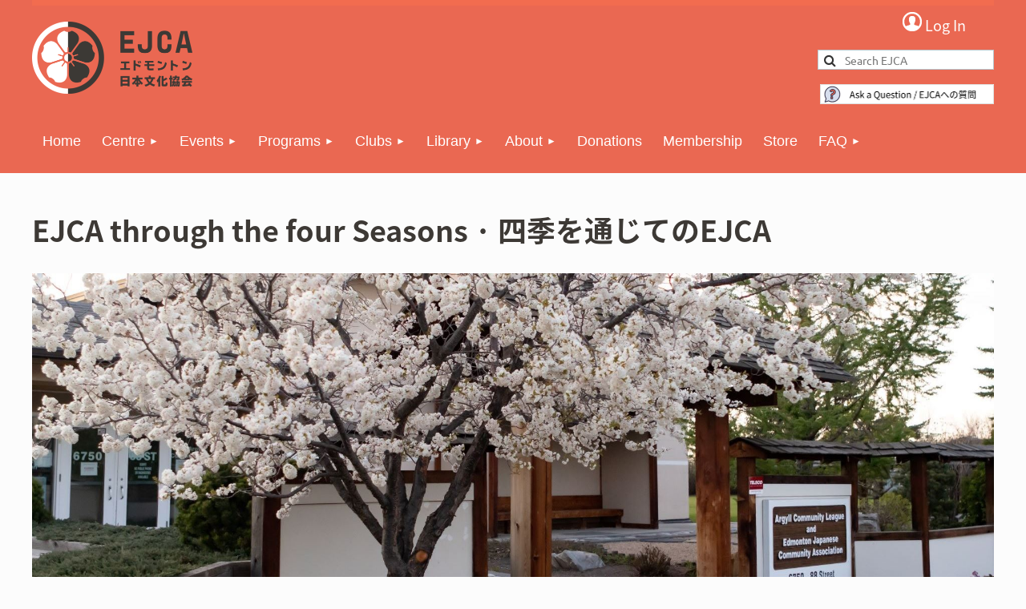

--- FILE ---
content_type: text/html; charset=utf-8
request_url: https://ejca.org/EJCA-through-the-seasons/153452069
body_size: 12455
content:
<!DOCTYPE html>
<html lang="en" class="no-js ">
	<head id="Head1">
		<link rel="stylesheet" type="text/css" href="https://kit-pro.fontawesome.com/releases/latest/css/pro.min.css" />
<meta name="viewport" content="width=device-width, initial-scale=1.0">
<link href="https://ejca.org/BuiltTheme/tinted_tiles_skyfall.v3.0/881ee7cd/Styles/combined.css" rel="stylesheet" type="text/css" /><link href="https://ejca.org/resources/theme/customStyles.css?t=637593548246470000" rel="stylesheet" type="text/css" /><link href="https://ejca.org/resources/theme/user.css?t=638190787160000000" rel="stylesheet" type="text/css" /><link href="https://live-sf.wildapricot.org/WebUI/built9.12.0-23d3d10/scripts/public/react/index-84b33b4.css" rel="stylesheet" type="text/css" /><link href="https://live-sf.wildapricot.org/WebUI/built9.12.0-23d3d10/css/shared/ui/shared-ui-compiled.css" rel="stylesheet" type="text/css" /><script type="text/javascript" language="javascript" id="idJavaScriptEnvironment">var bonaPage_BuildVer='9.12.0-23d3d10';
var bonaPage_AdminBackendUrl = '/admin/';
var bonaPage_StatRes='https://live-sf.wildapricot.org/WebUI/';
var bonaPage_InternalPageType = { isUndefinedPage : false,isWebPage : true,isAdminPage : false,isDialogPage : false,isSystemPage : false,isErrorPage : false,isError404Page : false };
var bonaPage_PageView = { isAnonymousView : true,isMemberView : false,isAdminView : false };
var WidgetMode = 0;
var bonaPage_IsUserAnonymous = true;
var bonaPage_ThemeVer='881ee7cd638190787160000000637593548246470000'; var bonaPage_ThemeId = 'tinted_tiles_skyfall.v3.0'; var bonaPage_ThemeVersion = '3.0';
var bonaPage_id='18273'; version_id='';
if (bonaPage_InternalPageType && (bonaPage_InternalPageType.isSystemPage || bonaPage_InternalPageType.isWebPage) && window.self !== window.top) { var success = true; try { var tmp = top.location.href; if (!tmp) { top.location = self.location; } } catch (err) { try { if (self != top) { top.location = self.location; } } catch (err) { try { if (self != top) { top = self; } success = false; } catch (err) { success = false; } } success = false; } if (!success) { window.onload = function() { document.open('text/html', 'replace'); document.write('<ht'+'ml><he'+'ad></he'+'ad><bo'+'dy><h1>Wrong document context!</h1></bo'+'dy></ht'+'ml>'); document.close(); } } }
try { function waMetricsGlobalHandler(args) { if (WA.topWindow.waMetricsOuterGlobalHandler && typeof(WA.topWindow.waMetricsOuterGlobalHandler) === 'function') { WA.topWindow.waMetricsOuterGlobalHandler(args); }}} catch(err) {}
 try { if (parent && parent.BonaPage) parent.BonaPage.implementBonaPage(window); } catch (err) { }
try { document.write('<style type="text/css"> .WaHideIfJSEnabled, .HideIfJSEnabled { display: none; } </style>'); } catch(err) {}
var bonaPage_WebPackRootPath = 'https://live-sf.wildapricot.org/WebUI/built9.12.0-23d3d10/scripts/public/react/';</script><script type="text/javascript" language="javascript" src="https://live-sf.wildapricot.org/WebUI/built9.12.0-23d3d10/scripts/shared/bonapagetop/bonapagetop-compiled.js" id="idBonaPageTop"></script><script type="text/javascript" language="javascript" src="https://live-sf.wildapricot.org/WebUI/built9.12.0-23d3d10/scripts/public/react/index-84b33b4.js" id="ReactPublicJs"></script><script type="text/javascript" language="javascript" src="https://live-sf.wildapricot.org/WebUI/built9.12.0-23d3d10/scripts/shared/ui/shared-ui-compiled.js" id="idSharedJs"></script><script type="text/javascript" language="javascript" src="https://live-sf.wildapricot.org/WebUI/built9.12.0-23d3d10/General.js" id=""></script><script type="text/javascript" language="javascript" src="https://ejca.org/BuiltTheme/tinted_tiles_skyfall.v3.0/881ee7cd/Scripts/combined.js" id=""></script><title>Edmonton Japanese Community Association - EJCA through the seasons</title>
<meta name="Keywords" content="seasons"/><meta name="Description" content="Photos submitted from our members showing EJCA events and centre trough the  seasons." /><link rel="apple-touch-icon" sizes="144x144" href="/Resources/Pictures/Favicon/apple-touch-icon.png">
<link rel="icon" type="image/png" sizes="32x32" href="/Resources/Pictures/Favicon/favicon-32x32.png">
<link rel="icon" type="image/png" sizes="16x16" href="/Resources/Pictures/Favicon/favicon-16x16.png">
<link rel="manifest" href="/Resources/Pictures/Favicon/site.webmanifest">
<link rel="mask-icon" href="/Resources/Pictures/Favicon/safari-pinned-tab.svg" color="#5bbad5">
<link rel="shortcut icon" href="/Resources/Pictures/Favicon/favicon.ico">
<meta name="msapplication-TileColor" content="#da532c">
<meta name="msapplication-config" content="/Resources/Pictures/Favicon/browserconfig.xml">
<meta name="theme-color" content="#ffffff"><meta name="apple-itunes-app" content="app-id=1220348450, app-argument="><link rel="search" type="application/opensearchdescription+xml" title="ejca.org" href="/opensearch.ashx" /></head>
	<body id="PAGEID_18273" class="publicContentView LayoutMain">
<div class="mLayout layoutMain" id="mLayout">

<div class="mobilePanelContainer">
<div id="id_MobilePanel" data-componentId="MobilePanel" class="WaPlaceHolder WaPlaceHolderMobilePanel" style=""><div style=""><div id="id_QFpB82d" class="WaGadgetOnly WaGadgetMobilePanel  gadgetStyleNone" style="" data-componentId="QFpB82d" ><div class="mobilePanel">
	
	<div class="mobilePanelButton buttonMenu" title="Menu">Menu</div>
<div class="mobilePanelButton buttonLogin" title="Log in">Log in</div>
<div class="menuInner">
		<ul class="firstLevel">
<li class=" ">
	<div class="item">
		<a href="https://ejca.org/" title="Home"><span>Home</span></a>
</div>
</li>
	
<li class=" dir">
	<div class="item">
		<a href="https://ejca.org/centre" title="Centre"><span>Centre</span></a>
<ul class="secondLevel">
<li class=" ">
	<div class="item">
		<a href="https://ejca.org/centre-information" title="Centre Information"><span>Centre Information</span></a>
</div>
</li>
	
<li class=" ">
	<div class="item">
		<a href="https://ejca.org/centre-tour" title="Centre Tour"><span>Centre Tour</span></a>
</div>
</li>
	
<li class=" ">
	<div class="item">
		<a href="https://ejca.org/kitchen" title="Kitchen"><span>Kitchen</span></a>
</div>
</li>
	
<li class=" ">
	<div class="item">
		<a href="https://ejca.org/calendar" title="Calendar"><span>Calendar</span></a>
</div>
</li>
	
</ul>
</div>
</li>
	
<li class=" dir">
	<div class="item">
		<a href="https://ejca.org/events" title="Events"><span>Events</span></a>
<ul class="secondLevel">
<li class=" ">
	<div class="item">
		<a href="https://ejca.org/events-information" title="Events Information"><span>Events Information</span></a>
</div>
</li>
	
<li class=" ">
	<div class="item">
		<a href="https://ejca.org/upcoming-events" title="Upcoming Events"><span>Upcoming Events</span></a>
</div>
</li>
	
<li class=" ">
	<div class="item">
		<a href="https://ejca.org/upcoming-classes" title="Upcoming Classes"><span>Upcoming Classes</span></a>
</div>
</li>
	
<li class=" ">
	<div class="item">
		<a href="https://ejca.org/past-events" title="Past Events"><span>Past Events</span></a>
</div>
</li>
	
<li class=" ">
	<div class="item">
		<a href="https://ejca.org/Events-Elsewhere" title="Events Elsewhere"><span>Events Elsewhere</span></a>
</div>
</li>
	
</ul>
</div>
</li>
	
<li class=" dir">
	<div class="item">
		<a href="https://ejca.org/programs" title="Programs"><span>Programs</span></a>
<ul class="secondLevel">
<li class=" ">
	<div class="item">
		<a href="https://ejca.org/japanese-lessons" title="Japanese Lessons"><span>Japanese Lessons</span></a>
</div>
</li>
	
<li class=" ">
	<div class="item">
		<a href="https://ejca.org/culture-services" title="Culture Services"><span>Culture Services</span></a>
</div>
</li>
	
<li class=" ">
	<div class="item">
		<a href="https://ejca.org/japan-today" title="Japan Today"><span>Japan Today</span></a>
</div>
</li>
	
<li class=" ">
	<div class="item">
		<a href="https://ejca.org/nihongo-kids" title="Nihongo Kids"><span>Nihongo Kids</span></a>
</div>
</li>
	
<li class=" ">
	<div class="item">
		<a href="https://ejca.org/explore-japan" title="Explore Japan"><span>Explore Japan</span></a>
</div>
</li>
	
</ul>
</div>
</li>
	
<li class=" dir">
	<div class="item">
		<a href="https://ejca.org/clubs" title="Clubs"><span>Clubs</span></a>
<ul class="secondLevel">
<li class=" ">
	<div class="item">
		<a href="https://ejca.org/Clubs-Information" title="Clubs Information"><span>Clubs Information</span></a>
</div>
</li>
	
<li class=" ">
	<div class="item">
		<a href="https://ejca.org/Young-Members-Group" title="Young Members&#39; Group"><span>Young Members&#39; Group</span></a>
</div>
</li>
	
<li class=" ">
	<div class="item">
		<a href="https://ejca.org/bonsai-society" title="Bonsai Society"><span>Bonsai Society</span></a>
</div>
</li>
	
<li class=" ">
	<div class="item">
		<a href="https://ejca.org/calligraphy" title="Calligraphy"><span>Calligraphy</span></a>
</div>
</li>
	
<li class=" ">
	<div class="item">
		<a href="https://ejca.org/ejca-seniors" title="EJCA Seniors (Matsu no Kai)"><span>EJCA Seniors (Matsu no Kai)</span></a>
</div>
</li>
	
<li class=" ">
	<div class="item">
		<a href="https://ejca.org/gojukai-karate" title="Gojukai Karate"><span>Gojukai Karate</span></a>
</div>
</li>
	
<li class=" ">
	<div class="item">
		<a href="https://ejca.org/Iaido-Club" title="Iaido Club"><span>Iaido Club</span></a>
</div>
</li>
	
<li class=" ">
	<div class="item">
		<a href="https://ejca.org/ikebana-club" title="Ikebana Club"><span>Ikebana Club</span></a>
</div>
</li>
	
<li class=" ">
	<div class="item">
		<a href="https://ejca.org/jodo-club" title="Jodo Club"><span>Jodo Club</span></a>
</div>
</li>
	
<li class=" ">
	<div class="item">
		<a href="https://ejca.org/karaoke-club" title="Karaoke Club"><span>Karaoke Club</span></a>
</div>
</li>
	
<li class=" ">
	<div class="item">
		<a href="https://ejca.org/kita-no-taiko" title="Kita No Taiko"><span>Kita No Taiko</span></a>
</div>
</li>
	
<li class=" ">
	<div class="item">
		<a href="https://ejca.org/Kyudo-Club" title="Kyudo Club"><span>Kyudo Club</span></a>
</div>
</li>
	
<li class=" ">
	<div class="item">
		<a href="https://ejca.org/maple-sakura" title="Maple Sakura Chat"><span>Maple Sakura Chat</span></a>
</div>
</li>
	
<li class=" ">
	<div class="item">
		<a href="https://ejca.org/nihongo-kaiwa-club" title="Nihongo Kaiwa Club"><span>Nihongo Kaiwa Club</span></a>
</div>
</li>
	
<li class=" ">
	<div class="item">
		<a href="https://ejca.org/shogi-club" title="Shōgi Club"><span>Shōgi Club</span></a>
</div>
</li>
	
<li class=" ">
	<div class="item">
		<a href="https://ejca.org/table-tennis-club" title="Table Tennis Club"><span>Table Tennis Club</span></a>
</div>
</li>
	
</ul>
</div>
</li>
	
<li class=" dir">
	<div class="item">
		<a href="https://ejca.org/library" title="Library"><span>Library</span></a>
<ul class="secondLevel">
<li class=" ">
	<div class="item">
		<a href="https://ejca.org/library-information" title="Library Information"><span>Library Information</span></a>
</div>
</li>
	
<li class=" ">
	<div class="item">
		<a href="https://ejca.org/catalogue" title="Catalogue"><span>Catalogue</span></a>
</div>
</li>
	
<li class=" dir">
	<div class="item">
		<a href="https://ejca.org/library-resources" title="Resources"><span>Resources</span></a>
<ul class="secondLevel">
<li class=" ">
	<div class="item">
		<a href="https://ejca.org/Links-to-other-Organizations" title="Links to other Organizations"><span>Links to other Organizations</span></a>
</div>
</li>
	
</ul>
</div>
</li>
	
</ul>
</div>
</li>
	
<li class=" dir">
	<div class="item">
		<a href="https://ejca.org/about-us" title="About"><span>About</span></a>
<ul class="secondLevel">
<li class=" ">
	<div class="item">
		<a href="https://ejca.org/vision-mission" title="Vision &amp; Mission"><span>Vision &amp; Mission</span></a>
</div>
</li>
	
<li class=" ">
	<div class="item">
		<a href="https://ejca.org/board-and-partnerships" title="Board and Partnerships"><span>Board and Partnerships</span></a>
</div>
</li>
	
<li class=" ">
	<div class="item">
		<a href="https://ejca.org/volunteer-opportunity" title="Volunteer Opportunity"><span>Volunteer Opportunity</span></a>
</div>
</li>
	
<li class=" ">
	<div class="item">
		<a href="https://ejca.org/history" title="History"><span>History</span></a>
</div>
</li>
	
<li class=" ">
	<div class="item">
		<a href="https://ejca.org/history-project" title="History Project"><span>History Project</span></a>
</div>
</li>
	
<li class=" ">
	<div class="item">
		<a href="https://ejca.org/directory-of-japanese-canadian-resources" title="Directory of Japanese Canadian Resources"><span>Directory of Japanese Canadian Resources</span></a>
</div>
</li>
	
<li class=" ">
	<div class="item">
		<a href="https://ejca.org/moshi-moshi-newsletter" title="Moshi Moshi Newsletter"><span>Moshi Moshi Newsletter</span></a>
</div>
</li>
	
<li class=" ">
	<div class="item">
		<a href="https://ejca.org/moshi-moshi-ads" title="Advertise in Moshi Moshi"><span>Advertise in Moshi Moshi</span></a>
</div>
</li>
	
<li class=" ">
	<div class="item">
		<a href="https://ejca.org/Kimiko-Shimizu-Arts-and-Culture-Development-Grant" title="Kimiko Shimizu Arts and Culture Development Grant"><span>Kimiko Shimizu Arts and Culture Development Grant</span></a>
</div>
</li>
	
<li class=" ">
	<div class="item">
		<a href="https://ejca.org/New-Immigrant-Senior-information" title="新移住者シニア― / New Immigrant Senior Information"><span>新移住者シニア― / New Immigrant Senior Information</span></a>
</div>
</li>
	
</ul>
</div>
</li>
	
<li class=" ">
	<div class="item">
		<a href="https://ejca.org/Donations" title="Donations"><span>Donations</span></a>
</div>
</li>
	
<li class=" ">
	<div class="item">
		<a href="https://ejca.org/become-a-member" title="Membership"><span>Membership</span></a>
</div>
</li>
	
<li class=" ">
	<div class="item">
		<a href="https://ejca.org/store" title="Store"><span>Store</span></a>
</div>
</li>
	
<li class=" dir">
	<div class="item">
		<a href="https://ejca.org/faq" title="FAQ"><span>FAQ</span></a>
<ul class="secondLevel">
<li class=" ">
	<div class="item">
		<a href="https://ejca.org/faq-jp" title="質問"><span>質問</span></a>
</div>
</li>
	
</ul>
</div>
</li>
	
</ul>
	</div>

	<div class="loginInner">
<div class="loginContainerForm oAuthIsfalse">
<form method="post" action="https://ejca.org/Sys/Login" id="id_QFpB82d_form" class="generalLoginBox"  data-disableInAdminMode="true">
<input type="hidden" name="ReturnUrl" id="id_QFpB82d_returnUrl" value="">
				<input type="hidden" name="browserData" id="id_QFpB82d_browserField">
<div class="loginUserName">
<div class="loginUserNameTextBox">
		<input name="email" type="text" maxlength="100" placeholder="Email"  id="id_QFpB82d_userName" tabindex="1" class="emailTextBoxControl"/>
	</div>
</div><div class="loginPassword">
<div class="loginPasswordTextBox">
		<input name="password" type="password" placeholder="Password" maxlength="50" id="id_QFpB82d_password" tabindex="2" class="passwordTextBoxControl" autocomplete="off"/>
	</div>
</div> 
    <input id="g-recaptcha-invisible_QFpB82d" name="g-recaptcha-invisible" value="recaptcha" type="hidden"/> 
    <div id="recapcha_placeholder_QFpB82d" style="display:none"></div>
    <span id="idReCaptchaValidator_QFpB82d" errorMessage="Please verify that you are not a robot" style="display:none" validatorType="method" ></span>
    <script>
        $("#idReCaptchaValidator_QFpB82d").on( "wavalidate", function(event, validationResult) {
            if (grecaptcha.getResponse(widgetId_QFpB82d).length == 0){
                grecaptcha.execute(widgetId_QFpB82d);	
                validationResult.shouldStopValidation = true;
                return;
            }

            validationResult.result = true;
        });
  
            var widgetId_QFpB82d;

            var onloadCallback_QFpB82d = function() {
                // Renders the HTML element with id 'recapcha_placeholder_QFpB82d' as a reCAPTCHA widget.
                // The id of the reCAPTCHA widget is assigned to 'widgetId_QFpB82d'.
                widgetId_QFpB82d = grecaptcha.render('recapcha_placeholder_QFpB82d', {
                'sitekey' : '6LfmM_UhAAAAAJSHT-BwkAlQgN0mMViOmaK7oEIV',
                'size': 'invisible',
                'callback': function(){
                    document.getElementById('g-recaptcha-invisible_QFpB82d').form.submit();
                },
                'theme' : 'light'
            });
        };
    </script>
	
    <script src="https://www.google.com/recaptcha/api.js?onload=onloadCallback_QFpB82d&render=explicit" async defer></script>

 <div class="loginActionRememberMe">
		<input id="id_QFpB82d_rememberMe" type="checkbox" name="rememberMe" tabindex="3" class="rememberMeCheckboxControl"/>
		<label for="id_QFpB82d_rememberMe">Remember me</label>
	</div>
<div class="loginPasswordForgot">
		<a href="https://ejca.org/Sys/ResetPasswordRequest">Forgot password</a>
	</div>
<div class="loginAction">
	<input type="submit" name="ctl03$ctl02$loginViewControl$loginControl$Login" value="Log in" id="id_QFpB82d_loginAction" onclick="if (!browserInfo.clientCookiesEnabled()) {alert('Warning: browser cookies disabled. Please enable them to use this website.'); return false;}" tabindex="4" class="loginButton loginButtonControl"/>
</div></form></div>
</div>

</div>

<script type="text/javascript">

jq$(function()
{
	var gadget = jq$('#id_QFpB82d'),
		menuContainer = gadget.find('.menuInner'),
		loginContainer = gadget.find('.loginInner');

	gadget.find('.buttonMenu').on("click",function()
	{
		menuContainer.toggle();
		loginContainer.hide();
		jq$(this).toggleClass('active');
        jq$('.buttonLogin').removeClass('active');
		return false;
	});

	gadget.find('.buttonLogin').on("click",function()
	{
		loginContainer.toggle();
		menuContainer.hide();
		jq$(this).toggleClass('active');
        jq$('.buttonMenu').removeClass('active');
		return false;
	});

	gadget.find('.mobilePanel').on("click",function(event)
	{
        if( !(jq$(event.target).parents('.loginInner').size() || event.target.className == 'loginInner') )
        {
            menuContainer.hide();
            loginContainer.hide();
            jq$('.buttonLogin').removeClass('active');
            jq$('.buttonMenu').removeClass('active');
        }

        event.stopPropagation();
	});

	jq$('body').on("click",function()
	{
		menuContainer.hide();
		loginContainer.hide();
		jq$('.buttonLogin').removeClass('active');
        jq$('.buttonMenu').removeClass('active');
	});


	// login
	var browserField = document.getElementById('id_QFpB82d' + '_browserField');

	if (browserField)
	{
		browserField.value = browserInfo.getBrowserCapabilitiesData();
	}

	jq$('#id_QFpB82d' + '_form').FormValidate();
	jq$('.WaGadgetMobilePanel form').attr('data-disableInAdminMode', 'false');

});

</script></div></div>
</div></div>

		<!-- header zone -->
		<div class="zonePlace zoneHeader1">
<div id="idHeaderContentHolder" data-componentId="Header" class="WaPlaceHolder WaPlaceHolderHeader" style="background-color:#F26C4F;min-height:7px;"><div style="padding-top:0px;padding-right:0px;padding-bottom:0px;padding-left:0px;"></div>
</div></div>
		<div class="zonePlace zoneHeader2">
<div id="id_Header1" data-componentId="Header1" class="WaPlaceHolder WaPlaceHolderHeader1" style="background-color:transparent;"><div style="padding-top:0px;padding-right:0px;padding-bottom:0px;padding-left:0px;"><div id="id_OiSxJ4h" data-componentId="OiSxJ4h" class="WaLayoutContainerFirst" style="margin-bottom:0px;background-color:#EA6852;"><table cellspacing="0" cellpadding="0" class="WaLayoutTable" style=""><tr data-componentId="OiSxJ4h_row" class="WaLayoutRow"><td id="id_ccYnDra" data-componentId="ccYnDra" class="WaLayoutItem" style="background-color:transparent;width:80%;"><div id="id_PFqlJY3" class="WaLayoutPlaceHolder placeHolderContainer" data-componentId="PFqlJY3" style=""><div style=""><div id="id_KxbYLDm" class="WaGadgetOnly WaGadgetContent  gadgetStyleNone" style="margin-top:0px;background-color:#EA6852;" data-componentId="KxbYLDm" ><div class="gadgetStyleBody gadgetContentEditableArea" style="padding-top:20px;padding-bottom:0px;" data-editableArea="0" data-areaHeight="auto">
<h1><a href="https://www.ejca.org/"><img src="/resources/90_WEBSITE_DESIGN_ELEMENTS/ejca-logo.png" alt="" title="" border="0" width="200" height="90"></a><br></h1></div>
</div></div></div></td><td style="" data-componentId="ccYnDra_separator" class="WaLayoutSeparator"><div style="width: inherit;"></div></td><td id="id_GGsVsJA" data-componentId="GGsVsJA" class="WaLayoutItem" style="background-color:transparent;width:20%;"><div id="id_kC3uPR8" class="WaLayoutPlaceHolder placeHolderContainer" data-componentId="kC3uPR8" style=""><div style="padding-bottom:0px;"><div id="id_tfwbPzl" class="WaGadgetFirst WaGadgetLoginForm  gadgetStyleNone" style="margin-top:0px;margin-bottom:10px;" data-componentId="tfwbPzl" ><div class="loginContainer alignRight">
			<div class="loginContainerInner">
				<a id="id_tfwbPzl_loginLink" class="loginLink">Log in</a>
				<div id="id_tfwbPzl_loginContainer" class="loginPanel">

					<div class="loginContainerForm oAuthIsfalse">
						<div class="loginContainerFormInner">
<form method="post" action="https://ejca.org/Sys/Login" id="id_tfwbPzl_form" class="generalLoginBox"  data-disableInAdminMode="true">
<input type="hidden" name="ReturnUrl" id="id_tfwbPzl_returnUrl" value="">
								<input type="hidden" name="CurrentUrl" id="id_tfwbPzl_currentUrl" value="/EJCA-through-the-seasons/153452069">
								<input type="hidden" name="browserData" id="id_tfwbPzl_browserField">
<div class="loginUserName">
<div class="loginUserNameTextBox">
		<input name="email" type="text" maxlength="100" placeholder="Email"  id="id_tfwbPzl_userName" tabindex="1" class="emailTextBoxControl"/>
	</div>
</div><div class="loginPassword">
    <div class="loginPasswordTextBox">
		<div class="password-wrapper">
			<input 
				name="password" 
				type="password" 
placeholder="Password" 
				maxlength="50" 
				id="id_tfwbPzl_password" 
				tabindex="2" 
				class="passwordTextBoxControl" 
				autocomplete="off"
			/>
			<i class="fa fa-eye-slash toggle-password" toggle="#id_tfwbPzl_password"></i>
		</div>
    </div>
</div>
<script>
  if (!window.__passwordToggleInitialized) {
    window.__passwordToggleInitialized = true;

    $(document).ready(function () {
      $('.toggle-password').each(function () {
        const $icon = $(this);
        const selector = $icon.attr('toggle');
        if (!selector) return;

        const $input = selector.startsWith('#') ? $(selector) : $('#' + selector);
        if (!$input.length) return;

        $icon.on('click', function () {
          try {
            const inputEl = $input[0];
            const currentType = inputEl.getAttribute('type');

            if (currentType === 'password') {
              inputEl.setAttribute('type', 'text');
              $icon.removeClass('fa-eye-slash').addClass('fa-eye');
            } else {
              inputEl.setAttribute('type', 'password');
              $icon.removeClass('fa-eye').addClass('fa-eye-slash');
            }
          } catch (err) {
            console.warn('Password toggle error:', err.message);
          }
        });
      });
    });
  }
</script>
<div class="loginActionRememberMe">
		<input id="id_tfwbPzl_rememberMe" type="checkbox" name="rememberMe" tabindex="3" class="rememberMeCheckboxControl"/>
		<label for="id_tfwbPzl_rememberMe">Remember me</label>
	</div>
	  
             
    <input id="g-recaptcha-invisible_tfwbPzl" name="g-recaptcha-invisible" value="recaptcha" type="hidden"/> 
    <div id="recapcha_placeholder_tfwbPzl" style="display:none"></div>
    <span id="idReCaptchaValidator_tfwbPzl" errorMessage="Please verify that you are not a robot" style="display:none" validatorType="method" ></span>
    <script>
        $("#idReCaptchaValidator_tfwbPzl").on( "wavalidate", function(event, validationResult) {
            if (grecaptcha.getResponse(widgetId_tfwbPzl).length == 0){
                grecaptcha.execute(widgetId_tfwbPzl);	
                validationResult.shouldStopValidation = true;
                return;
            }

            validationResult.result = true;
        });
  
            var widgetId_tfwbPzl;

            var onloadCallback_tfwbPzl = function() {
                // Renders the HTML element with id 'recapcha_placeholder_tfwbPzl' as a reCAPTCHA widget.
                // The id of the reCAPTCHA widget is assigned to 'widgetId_tfwbPzl'.
                widgetId_tfwbPzl = grecaptcha.render('recapcha_placeholder_tfwbPzl', {
                'sitekey' : '6LfmM_UhAAAAAJSHT-BwkAlQgN0mMViOmaK7oEIV',
                'size': 'invisible',
                'callback': function(){
                    document.getElementById('g-recaptcha-invisible_tfwbPzl').form.submit();
                },
                'theme' : 'light'
            });
        };
    </script>
	
    <script src="https://www.google.com/recaptcha/api.js?onload=onloadCallback_tfwbPzl&render=explicit" async defer></script>

  
      <div class="loginAction">
	<input type="submit" name="ctl03$ctl02$loginViewControl$loginControl$Login" value="Log in" id="id_tfwbPzl_loginAction" onclick="if (!WA.isWidgetMode && !browserInfo.clientCookiesEnabled()) {alert('Warning: browser cookies disabled. Please enable them to use this website.'); return false;}" tabindex="4" class="loginButton loginButtonControl"/>
</div><div class="loginPasswordForgot">
		<a rel="nofollow" href="https://ejca.org/Sys/ResetPasswordRequest">Forgot password</a>
	</div>
</form></div>
					</div>

				</div>
			</div>
		</div>

<script>
	jq$(function()
	{
		var gadgetId = jq$('#id_tfwbPzl'),
			containerBox = gadgetId.find('.loginPanel'),
			loginLink = gadgetId.find('.loginLink'),
			transitionTime = 300;

		containerBox.isOpening = false;

		loginLink.on('click',function(e)
		{
			if ( containerBox.css("visibility") == 'visible' )
			{
				loginLink.removeClass('hover');
				containerBox.animate({ 'opacity': '0' }, transitionTime, function()
				{
					containerBox.css('visibility','hidden');
					containerBox.css('display','none');
				});
			}
			else
			{
				loginLink.addClass('hover');
				containerBox.isOpening = true;
				containerBox.css('display','block');
				containerBox.css('visibility','visible');
				containerBox.animate({ 'opacity': '1' }, transitionTime, function()
				{
					containerBox.isOpening = false;
				});
			}
		});

		containerBox.on('click', function(e)
		{
			e.stopPropagation();
		});

		jq$('body').on('click',function()
		{
			if ( containerBox.css("visibility") == 'visible' && !containerBox.isOpening )
			{
				loginLink.removeClass('hover');
				containerBox.animate({ 'opacity': '0' }, transitionTime, function()
				{
					containerBox.css('visibility','hidden');
					containerBox.css('display','none');
				});
			}
		});


		var browserField = document.getElementById('id_tfwbPzl' + '_browserField');

		if (browserField)
		{
			browserField.value = browserInfo.getBrowserCapabilitiesData();
		}

		jq$('#id_tfwbPzl' + '_form').FormValidate();
		jq$('.WaGadgetLoginForm form').attr('data-disableInAdminMode', 'false');
	});
	</script>
	
</div><div id="id_6cDpuOv" class="WaGadget WaGadgetSiteSearch  gadgetStyleNone" style="margin-top:0px;margin-bottom:0px;" data-componentId="6cDpuOv" ><div class="gadgetStyleBody " style=""  data-areaHeight="auto">
<div class="searchBoxOuter alignRight">
	<div class="searchBox">
<form method="post" action="https://ejca.org/Sys/Search" id="id_6cDpuOv_form" class="generalSearchBox"  data-disableInAdminMode="true">
<span class="searchBoxFieldContainer"><input class="searchBoxField" type="text" name="searchString" id="idid_6cDpuOv_searchBox" value="" maxlength="300" autocomplete="off"  placeholder="Search EJCA"></span>
<div class="autoSuggestionBox" id="idid_6cDpuOv_resultDiv"></div>
</form></div>
	</div>
	<script type="text/javascript">
		(function(){

			function init()
			{
				var model = {};
				model.gadgetId = 'idid_6cDpuOv';
				model.searchBoxId = 'idid_6cDpuOv_searchBox';
				model.resultDivId = 'idid_6cDpuOv_resultDiv';
				model.selectedTypes = '23';
				model.searchTemplate = 'https://ejca.org/Sys/Search?q={0}&types={1}&page={2}';
				model.searchActionUrl = '/Sys/Search/DoSearch';
				model.GoToSearchPageTextTemplate = 'Search for &#39;{0}&#39;';
				model.autoSuggest = true;
				var WASiteSearch = new WASiteSearchGadget(model);
			}

			jq$(document).ready(init);
		}) ();
	</script>
</div>
</div><div id="id_QyIbDoa" class="WaGadgetLast WaGadgetContent  gadgetStyleNone" style="" data-componentId="QyIbDoa" ><div class="gadgetStyleBody gadgetContentEditableArea" style="" data-editableArea="0" data-areaHeight="auto">
<p align="right" style="margin-top: 1em !important;"><a href="https://forms.gle/7DJmkHZJzwZrZVdE9" target="_blank"><img src="/resources/90_WEBSITE_DESIGN_ELEMENTS/questionbox.png" alt="" title="" border="0" width="217" height="26"></a><br></p></div>
</div></div></div></td></tr></table> </div><div id="id_yOhi7Wr" class="WaGadgetLast WaGadgetMenuHorizontal  gadgetStyleNone" style="margin-bottom:50px;" data-componentId="yOhi7Wr" ><div class="menuBackground"></div>
<div class="menuInner">
	<ul class="firstLevel">
<li class=" ">
	<div class="item">
		<a href="https://ejca.org/" title="Home"><span>Home</span></a>
</div>
</li>
	
<li class=" dir">
	<div class="item">
		<a href="https://ejca.org/centre" title="Centre"><span>Centre</span></a>
<ul class="secondLevel">
<li class=" ">
	<div class="item">
		<a href="https://ejca.org/centre-information" title="Centre Information"><span>Centre Information</span></a>
</div>
</li>
	
<li class=" ">
	<div class="item">
		<a href="https://ejca.org/centre-tour" title="Centre Tour"><span>Centre Tour</span></a>
</div>
</li>
	
<li class=" ">
	<div class="item">
		<a href="https://ejca.org/kitchen" title="Kitchen"><span>Kitchen</span></a>
</div>
</li>
	
<li class=" ">
	<div class="item">
		<a href="https://ejca.org/calendar" title="Calendar"><span>Calendar</span></a>
</div>
</li>
	
</ul>
</div>
</li>
	
<li class=" dir">
	<div class="item">
		<a href="https://ejca.org/events" title="Events"><span>Events</span></a>
<ul class="secondLevel">
<li class=" ">
	<div class="item">
		<a href="https://ejca.org/events-information" title="Events Information"><span>Events Information</span></a>
</div>
</li>
	
<li class=" ">
	<div class="item">
		<a href="https://ejca.org/upcoming-events" title="Upcoming Events"><span>Upcoming Events</span></a>
</div>
</li>
	
<li class=" ">
	<div class="item">
		<a href="https://ejca.org/upcoming-classes" title="Upcoming Classes"><span>Upcoming Classes</span></a>
</div>
</li>
	
<li class=" ">
	<div class="item">
		<a href="https://ejca.org/past-events" title="Past Events"><span>Past Events</span></a>
</div>
</li>
	
<li class=" ">
	<div class="item">
		<a href="https://ejca.org/Events-Elsewhere" title="Events Elsewhere"><span>Events Elsewhere</span></a>
</div>
</li>
	
</ul>
</div>
</li>
	
<li class=" dir">
	<div class="item">
		<a href="https://ejca.org/programs" title="Programs"><span>Programs</span></a>
<ul class="secondLevel">
<li class=" ">
	<div class="item">
		<a href="https://ejca.org/japanese-lessons" title="Japanese Lessons"><span>Japanese Lessons</span></a>
</div>
</li>
	
<li class=" ">
	<div class="item">
		<a href="https://ejca.org/culture-services" title="Culture Services"><span>Culture Services</span></a>
</div>
</li>
	
<li class=" ">
	<div class="item">
		<a href="https://ejca.org/japan-today" title="Japan Today"><span>Japan Today</span></a>
</div>
</li>
	
<li class=" ">
	<div class="item">
		<a href="https://ejca.org/nihongo-kids" title="Nihongo Kids"><span>Nihongo Kids</span></a>
</div>
</li>
	
<li class=" ">
	<div class="item">
		<a href="https://ejca.org/explore-japan" title="Explore Japan"><span>Explore Japan</span></a>
</div>
</li>
	
</ul>
</div>
</li>
	
<li class=" dir">
	<div class="item">
		<a href="https://ejca.org/clubs" title="Clubs"><span>Clubs</span></a>
<ul class="secondLevel">
<li class=" ">
	<div class="item">
		<a href="https://ejca.org/Clubs-Information" title="Clubs Information"><span>Clubs Information</span></a>
</div>
</li>
	
<li class=" ">
	<div class="item">
		<a href="https://ejca.org/Young-Members-Group" title="Young Members&#39; Group"><span>Young Members&#39; Group</span></a>
</div>
</li>
	
<li class=" ">
	<div class="item">
		<a href="https://ejca.org/bonsai-society" title="Bonsai Society"><span>Bonsai Society</span></a>
</div>
</li>
	
<li class=" ">
	<div class="item">
		<a href="https://ejca.org/calligraphy" title="Calligraphy"><span>Calligraphy</span></a>
</div>
</li>
	
<li class=" ">
	<div class="item">
		<a href="https://ejca.org/ejca-seniors" title="EJCA Seniors (Matsu no Kai)"><span>EJCA Seniors (Matsu no Kai)</span></a>
</div>
</li>
	
<li class=" ">
	<div class="item">
		<a href="https://ejca.org/gojukai-karate" title="Gojukai Karate"><span>Gojukai Karate</span></a>
</div>
</li>
	
<li class=" ">
	<div class="item">
		<a href="https://ejca.org/Iaido-Club" title="Iaido Club"><span>Iaido Club</span></a>
</div>
</li>
	
<li class=" ">
	<div class="item">
		<a href="https://ejca.org/ikebana-club" title="Ikebana Club"><span>Ikebana Club</span></a>
</div>
</li>
	
<li class=" ">
	<div class="item">
		<a href="https://ejca.org/jodo-club" title="Jodo Club"><span>Jodo Club</span></a>
</div>
</li>
	
<li class=" ">
	<div class="item">
		<a href="https://ejca.org/karaoke-club" title="Karaoke Club"><span>Karaoke Club</span></a>
</div>
</li>
	
<li class=" ">
	<div class="item">
		<a href="https://ejca.org/kita-no-taiko" title="Kita No Taiko"><span>Kita No Taiko</span></a>
</div>
</li>
	
<li class=" ">
	<div class="item">
		<a href="https://ejca.org/Kyudo-Club" title="Kyudo Club"><span>Kyudo Club</span></a>
</div>
</li>
	
<li class=" ">
	<div class="item">
		<a href="https://ejca.org/maple-sakura" title="Maple Sakura Chat"><span>Maple Sakura Chat</span></a>
</div>
</li>
	
<li class=" ">
	<div class="item">
		<a href="https://ejca.org/nihongo-kaiwa-club" title="Nihongo Kaiwa Club"><span>Nihongo Kaiwa Club</span></a>
</div>
</li>
	
<li class=" ">
	<div class="item">
		<a href="https://ejca.org/shogi-club" title="Shōgi Club"><span>Shōgi Club</span></a>
</div>
</li>
	
<li class=" ">
	<div class="item">
		<a href="https://ejca.org/table-tennis-club" title="Table Tennis Club"><span>Table Tennis Club</span></a>
</div>
</li>
	
</ul>
</div>
</li>
	
<li class=" dir">
	<div class="item">
		<a href="https://ejca.org/library" title="Library"><span>Library</span></a>
<ul class="secondLevel">
<li class=" ">
	<div class="item">
		<a href="https://ejca.org/library-information" title="Library Information"><span>Library Information</span></a>
</div>
</li>
	
<li class=" ">
	<div class="item">
		<a href="https://ejca.org/catalogue" title="Catalogue"><span>Catalogue</span></a>
</div>
</li>
	
<li class=" dir">
	<div class="item">
		<a href="https://ejca.org/library-resources" title="Resources"><span>Resources</span></a>
<ul class="secondLevel">
<li class=" ">
	<div class="item">
		<a href="https://ejca.org/Links-to-other-Organizations" title="Links to other Organizations"><span>Links to other Organizations</span></a>
</div>
</li>
	
</ul>
</div>
</li>
	
</ul>
</div>
</li>
	
<li class=" dir">
	<div class="item">
		<a href="https://ejca.org/about-us" title="About"><span>About</span></a>
<ul class="secondLevel">
<li class=" ">
	<div class="item">
		<a href="https://ejca.org/vision-mission" title="Vision &amp; Mission"><span>Vision &amp; Mission</span></a>
</div>
</li>
	
<li class=" ">
	<div class="item">
		<a href="https://ejca.org/board-and-partnerships" title="Board and Partnerships"><span>Board and Partnerships</span></a>
</div>
</li>
	
<li class=" ">
	<div class="item">
		<a href="https://ejca.org/volunteer-opportunity" title="Volunteer Opportunity"><span>Volunteer Opportunity</span></a>
</div>
</li>
	
<li class=" ">
	<div class="item">
		<a href="https://ejca.org/history" title="History"><span>History</span></a>
</div>
</li>
	
<li class=" ">
	<div class="item">
		<a href="https://ejca.org/history-project" title="History Project"><span>History Project</span></a>
</div>
</li>
	
<li class=" ">
	<div class="item">
		<a href="https://ejca.org/directory-of-japanese-canadian-resources" title="Directory of Japanese Canadian Resources"><span>Directory of Japanese Canadian Resources</span></a>
</div>
</li>
	
<li class=" ">
	<div class="item">
		<a href="https://ejca.org/moshi-moshi-newsletter" title="Moshi Moshi Newsletter"><span>Moshi Moshi Newsletter</span></a>
</div>
</li>
	
<li class=" ">
	<div class="item">
		<a href="https://ejca.org/moshi-moshi-ads" title="Advertise in Moshi Moshi"><span>Advertise in Moshi Moshi</span></a>
</div>
</li>
	
<li class=" ">
	<div class="item">
		<a href="https://ejca.org/Kimiko-Shimizu-Arts-and-Culture-Development-Grant" title="Kimiko Shimizu Arts and Culture Development Grant"><span>Kimiko Shimizu Arts and Culture Development Grant</span></a>
</div>
</li>
	
<li class=" ">
	<div class="item">
		<a href="https://ejca.org/New-Immigrant-Senior-information" title="新移住者シニア― / New Immigrant Senior Information"><span>新移住者シニア― / New Immigrant Senior Information</span></a>
</div>
</li>
	
</ul>
</div>
</li>
	
<li class=" ">
	<div class="item">
		<a href="https://ejca.org/Donations" title="Donations"><span>Donations</span></a>
</div>
</li>
	
<li class=" ">
	<div class="item">
		<a href="https://ejca.org/become-a-member" title="Membership"><span>Membership</span></a>
</div>
</li>
	
<li class=" ">
	<div class="item">
		<a href="https://ejca.org/store" title="Store"><span>Store</span></a>
</div>
</li>
	
<li class=" dir">
	<div class="item">
		<a href="https://ejca.org/faq" title="FAQ"><span>FAQ</span></a>
<ul class="secondLevel">
<li class=" ">
	<div class="item">
		<a href="https://ejca.org/faq-jp" title="質問"><span>質問</span></a>
</div>
</li>
	
</ul>
</div>
</li>
	
</ul>
</div>


<script type="text/javascript">

	jq$(function()
	{

		WebFont.load({
			custom: {
				families: ['Ubuntu', 'Ubuntu condensed']
			},
			active: function()
			{
				resizeMenu();
			}
		});


		var gadgetHorMenu = jq$('#id_yOhi7Wr'),
			gadgetHorMenuContainer = gadgetHorMenu.find('.menuInner'),
			firstLevelMenu = gadgetHorMenu.find('ul.firstLevel'),
			holderInitialMenu = firstLevelMenu.children(),
			outsideItems = null,
			phantomElement = '<li class="phantom"><div class="item"><a href="#"><span>&#x2261;</span></a><ul class="secondLevel"></ul></div></li>',
			placeHolder = gadgetHorMenu.parents('.WaLayoutPlaceHolder'),
			placeHolderId = placeHolder && placeHolder.attr('data-componentId'),
			mobileState = false,
			isTouchSupported = !!(('ontouchstart' in window) || (window.DocumentTouch && document instanceof DocumentTouch) || (navigator.msPointerEnabled && navigator.msMaxTouchPoints));


		function resizeMenu()
		{
			var i,
				len,
				fitMenuWidth = 0,
				menuItemPhantomWidth = 80;

			firstLevelMenu.html( holderInitialMenu).removeClass('adapted').css({ width: 'auto' }); // restore initial menu

			if( firstLevelMenu.width() > gadgetHorMenuContainer.width() ) // if menu oversize
			{
				menuItemPhantomWidth = firstLevelMenu.addClass('adapted').append( phantomElement).children('.phantom').width();

				for( i = 0, len = holderInitialMenu.size(); i <= len; i++ )
				{
					fitMenuWidth += jq$( holderInitialMenu.get(i) ).width();

					if( fitMenuWidth + menuItemPhantomWidth > gadgetHorMenuContainer.width() )
					{
						outsideItems = firstLevelMenu.children(':gt('+(i-1)+'):not(.phantom)').remove();
						firstLevelMenu.find('.phantom > .item > ul').append( outsideItems);
						gadgetHorMenuContainer.css('overflow','visible');
						break;
					}
				}
				gadgetHorMenu.find('.phantom > .item > a').click(function(){ return false; });
			}

			disableFirstTouch();

			firstLevelMenu.css( 'width', '' ); // restore initial menu width
			firstLevelMenu.children().removeClass('last-child').eq(-1).addClass('last-child'); // add last-child mark
		}

		jq$(window).resize(function()
		{
			resizeMenu();
		});

		function onLayoutColumnResized(sender, args)
		{
			args = args || {};

			if (placeHolderId && (placeHolderId == args.leftColPlaceHolderId || placeHolderId == args.rightColPlaceHolderId))
			{
				resizeMenu();
			}
		}

		BonaPage.addPageStateHandler(BonaPage.PAGE_PARSED, function() { WA.Gadgets.LayoutColumnResized.addHandler(onLayoutColumnResized); });
		BonaPage.addPageStateHandler(BonaPage.PAGE_UNLOADED, function() { WA.Gadgets.LayoutColumnResized.removeHandler(onLayoutColumnResized); });


        function disableFirstTouch()
        {
          if (!isTouchSupported) return;

          jq$('#id_yOhi7Wr').find('.menuInner li.dir > .item > a').on( 'click', function(event)
          {
            if( !this.touchCounter )
              this.touchCounter = 0;

            if( this.touchCounter >= 1 )
            {
              this.touchCounter = 0;
              return true;
            }
            this.touchCounter++;

            if (!mobileState)
            {
              WA.stopEventDefault(event);
            }
          });

          jq$('#id_yOhi7Wr').find('.menuInner li.dir > .item > a').on( 'mouseout', function(event)
          {
            if( !this.touchCounter )
              this.touchCounter = 0;
            this.touchCounter = 0;
          });
        }

        disableFirstTouch();
	});
</script></div></div>
</div></div>
		<!-- /header zone -->

<!-- content zone -->
	<div class="zonePlace zoneContent">
<div id="idPrimaryContentBlock1Content" data-componentId="Content" class="WaPlaceHolder WaPlaceHolderContent" style=""><div style="padding-top:0px;padding-right:0px;padding-bottom:50px;padding-left:0px;"><div id="id_qCnReRX" data-componentId="qCnReRX" class="WaLayoutContainerFirst" style="margin-top:30px;margin-bottom:30px;background-color:transparent;"><table cellspacing="0" cellpadding="0" class="WaLayoutTable" style=""><tr data-componentId="qCnReRX_row" class="WaLayoutRow"><td id="id_6ML9Yxa" data-componentId="6ML9Yxa" class="WaLayoutItem" style="background-color:transparent;width:100%;"><div id="id_VVrkyQH" class="WaLayoutPlaceHolder placeHolderContainer" data-componentId="VVrkyQH" style=""><div style=""><div id="id_NDOJOSv" class="WaGadgetOnly WaGadgetContent  gadgetStyleNone" style="margin-top:0px;margin-right:0px;margin-bottom:0px;margin-left:0px;" data-componentId="NDOJOSv" ><div class="gadgetStyleBody gadgetContentEditableArea" style="" data-editableArea="0" data-areaHeight="auto">
<h1><font face="Noto Sans JP">EJCA through the four Seasons · 四季を通じてのEJCA</font></h1></div>
</div></div></div></td></tr></table> </div><div id="id_tTwGYtd" class="WaGadget WaGadgetContent  gadgetStyleNone" style="" data-componentId="tTwGYtd" ><div class="gadgetStyleBody gadgetContentEditableArea" style="padding-bottom:30px;" data-editableArea="0" data-areaHeight="auto">
<p align="center"><img src="/resources/30_WEBSITE_CONTENT/2022/home-hero_spring_s.jpg" alt="" title="" border="0"><br></p></div>
</div><div id="id_ssgAAr8" data-componentId="ssgAAr8" class="WaLayoutContainer" style="margin-bottom:30px;"><table cellspacing="0" cellpadding="0" class="WaLayoutTable" style=""><tr data-componentId="ssgAAr8_row" class="WaLayoutRow"><td id="id_gY9awzs" data-componentId="gY9awzs" class="WaLayoutItem" style="width:50%;"><div id="id_8bEvb2W" class="WaLayoutPlaceHolder placeHolderContainer" data-componentId="8bEvb2W" style=""><div style=""><div id="id_tTju24S" class="WaGadgetOnly WaGadgetContent  gadgetStyleNone" style="" data-componentId="tTju24S" ><div class="gadgetStyleBody gadgetContentEditableArea" style="padding-top:0px;padding-right:0px;padding-bottom:0px;padding-left:0px;" data-editableArea="0" data-areaHeight="auto">
<p><font face="Noto Sans JP">Each of the four seasons brings specific joys, events and holds different memories.&nbsp; We would like to showcase selected photos that have a special relation to EJCA, our Centre or our members.</font></p></div>
</div></div></div></td><td style="width:40px;" data-componentId="gY9awzs_separator" class="WaLayoutSeparator"><div style="width: inherit;"></div></td><td id="id_LIPmm8q" data-componentId="LIPmm8q" class="WaLayoutItem" style="width:50%;"><div id="id_aMkZMAY" class="WaLayoutPlaceHolder placeHolderContainer" data-componentId="aMkZMAY" style=""><div style=""><div id="id_WgaGuVS" class="WaGadgetOnly WaGadgetContent  gadgetStyleNone" style="" data-componentId="WgaGuVS" ><div class="gadgetStyleBody gadgetContentEditableArea" style="padding-top:0px;padding-right:0px;padding-bottom:0px;padding-left:0px;" data-editableArea="0" data-areaHeight="auto">
<p><font face="Noto Sans JP" style="font-size: 16px;">四季折々の風景の移り変わりは、わたしたちに喜びをもたらし、季節にちなんだ行事などいろいろなことを思い出させます。</font></p></div>
</div></div></div></td></tr></table> </div><div id="id_4ZB1qml" data-componentId="4ZB1qml" class="WaLayoutContainer" style="margin-bottom:30px;"><table cellspacing="0" cellpadding="0" class="WaLayoutTable" style=""><tr data-componentId="4ZB1qml_row" class="WaLayoutRow"><td id="id_FCppkEl" data-componentId="FCppkEl" class="WaLayoutItem" style="width:50%;"><div id="id_bHzJV84" class="WaLayoutPlaceHolder placeHolderContainer" data-componentId="bHzJV84" style=""><div style=""><div id="id_OdbMWaU" class="WaGadgetOnly WaGadgetContent  gadgetStyleNone" style="" data-componentId="OdbMWaU" ><div class="gadgetStyleBody gadgetContentEditableArea" style="" data-editableArea="0" data-areaHeight="auto">
<p><font face="Noto Sans JP">If <em>you</em> happen to have taken a picture that you would like us to include here, please send it along via email, addressed to <a href="mailto:photos@ejca.org" target="_blank">photos@ejca.org</a> , Subject: "<strong><em>EJCA Photos Spring/Summer/Fall/Winter 202x</em></strong>" and provide a brief comment!</font></p></div>
</div></div></div></td><td style="width:40px;" data-componentId="FCppkEl_separator" class="WaLayoutSeparator"><div style="width: inherit;"></div></td><td id="id_k6Zl16q" data-componentId="k6Zl16q" class="WaLayoutItem" style="width:50%;"><div id="id_oztzQJi" class="WaLayoutPlaceHolder placeHolderContainer" data-componentId="oztzQJi" style=""><div style=""><div id="id_84bXLW7" class="WaGadgetOnly WaGadgetContent  gadgetStyleNone" style="" data-componentId="84bXLW7" ><div class="gadgetStyleBody gadgetContentEditableArea" style="" data-editableArea="0" data-areaHeight="auto">
<p><font face="Noto Sans JP" style="font-size: 16px;">ここに展示するのにふさわしい写真をお撮りになったら、メールでこちらへお送りください：<font><a href="mailto:photos@ejca.org" target="_blank">photos@ejca.org</a> , Subjectは"<strong><em>EJCA Photos Spring/Summer/Fall/Winter 202x</em></strong>"と書いて、メッセージに短い題を入れてください。</font></font></p></div>
</div></div></div></td></tr></table> </div><div id="id_hEg1kGa" data-componentId="hEg1kGa" class="WaLayoutContainer" style=""><table cellspacing="0" cellpadding="0" class="WaLayoutTable" style=""><tr data-componentId="hEg1kGa_row" class="WaLayoutRow"><td id="id_FEEW3yu" data-componentId="FEEW3yu" class="WaLayoutItem" style="width:100%;"><div id="id_lBsALbw" class="WaLayoutPlaceHolder placeHolderContainer" data-componentId="lBsALbw" style=""><div style=""><div id="id_AbGWoYw" class="WaGadgetOnly WaGadgetContent  gadgetStyleNone" style="" data-componentId="AbGWoYw" ><div class="gadgetStyleBody gadgetContentEditableArea" style="" data-editableArea="0" data-areaHeight="auto">
<h1><font face="Noto Sans JP">Collection of all Photo Albums</font></h1></div>
</div></div></div></td></tr></table> </div><div id="id_iNWH6ui" data-componentId="iNWH6ui" class="WaLayoutContainer" style="margin-bottom:30px;"><table cellspacing="0" cellpadding="0" class="WaLayoutTable" style=""><tr data-componentId="iNWH6ui_row" class="WaLayoutRow"><td id="id_MNL7odt" data-componentId="MNL7odt" class="WaLayoutItem" style="width:50%;"><div id="id_7pUkYp6" class="WaLayoutPlaceHolder placeHolderContainer" data-componentId="7pUkYp6" style=""><div style=""><div id="id_OfcHpgG" class="WaGadgetOnly WaGadgetContent  gadgetStyleNone" style="" data-componentId="OfcHpgG" ><div class="gadgetStyleBody gadgetContentEditableArea" style="" data-editableArea="0" data-areaHeight="auto">
<p><font face="Noto Sans JP" style="font-size: 16px;"><em>&nbsp;(Please click on the thumbnails to expand; then navigate through the album or click again to view the photo full-screen)</em></font></p></div>
</div></div></div></td><td style="width:40px;" data-componentId="MNL7odt_separator" class="WaLayoutSeparator"><div style="width: inherit;"></div></td><td id="id_wYexwby" data-componentId="wYexwby" class="WaLayoutItem" style="width:50%;"><div id="id_W5f1OL1" class="WaLayoutPlaceHolder placeHolderContainer" data-componentId="W5f1OL1" style=""><div style=""><div id="id_nNdCv66" class="WaGadgetOnly WaGadgetContent  gadgetStyleNone" style="" data-componentId="nNdCv66" ><div class="gadgetStyleBody gadgetContentEditableArea" style="" data-editableArea="0" data-areaHeight="auto">
<p><font face="Noto Sans JP" style="font-size: 16px;">ThumbnailsをClickすると写真が大きくなります。アルバムをお楽しみください。</font></p></div>
</div></div></div></td></tr></table> </div><div id="id_endHGxz" data-componentId="endHGxz" class="WaLayoutContainer" style=""><table cellspacing="0" cellpadding="0" class="WaLayoutTable" style=""><tr data-componentId="endHGxz_row" class="WaLayoutRow"><td id="id_fNg9J9S" data-componentId="fNg9J9S" class="WaLayoutItem" style="width:100%;"><div id="id_677SjcB" class="WaLayoutPlaceHolder placeHolderContainer" data-componentId="677SjcB" style=""><div style=""><div id="id_41Leote" class="WaGadgetOnly WaGadgetPhotoAlbumSummary  gadgetStyleNone" style="" data-componentId="41Leote" ><div class="camera_wrap camera_charcoal_skin" id="idPhotoAlbumSummaryGadget_Data_41Leote">
  <div data-link="#" data-src="/resources/SiteAlbums/155680620/preview/October%2017%202022%20Fall%20Colours%20in%20the%20Garden.jpeg" data-target="EJCA-through-the-seasons-Fall/Winter-2022" data-thumb="/resources/SiteAlbums/155680620/preview/October%2017%202022%20Fall%20Colours%20in%20the%20Garden.jpeg" data-title="Fall/Winter_2022/2023" data-count="1"></div><div data-link="#" data-src="/resources/SiteAlbums/155680569/preview/IMG_7828.jpeg" data-target="EJCA-through-the-seasons-Summer-2022" data-thumb="/resources/SiteAlbums/155680569/preview/IMG_7828.jpeg" data-title="Summer_2022" data-count="23"></div></div>
<div id="idPhotoAlbumSummaryGadget_Container_41Leote" class="PhotoAlbumSummaryGadgetContainer">
  <div tabindex="1" class="PhotoAlbumSummaryGadgetFocus"></div>
  <div class="containerPhotoOuter">
    <div class="containerPhotoInner"></div>
  </div>
  <div class="PhotoAlbumSummaryGadgetScrollElement">
    <div class="PhotoAlbumSummaryGadgetScrollBar">
      <div class="PhotoAlbumSummaryGadgetSlider">
        <svg width="8px" height="14px" viewBox="0 0 8 14" xmlns="http://www.w3.org/2000/svg" >
          <g id="Artboard" stroke="none" stroke-width="1" fill="none" fill-rule="evenodd" stroke-linecap="square" stroke-opacity="0.3">
            <line x1="0.5" y1="0.5" x2="0.5" y2="13.5" id="Line-2" stroke="#FFFFFF"></line>
            <line x1="4" y1="0.5" x2="4" y2="13.5" id="Line-2" stroke="#FFFFFF"></line>
            <line x1="7.5" y1="0.5" x2="7.5" y2="13.5" id="Line-2" stroke="#FFFFFF"></line>
          </g>
        </svg>
      </div>
    </div>
  </div>
</div>
<script language="javascript">
  new PhotoAlbumSummaryGadget.RenderSummary('41Leote', '2', '4', '200', 'NumberOfThumbnails');
</script>
</div></div></div></td></tr></table> </div><div id="id_5uWihZ7" data-componentId="5uWihZ7" class="WaLayoutContainerLast" style=""><table cellspacing="0" cellpadding="0" class="WaLayoutTable" style=""><tr data-componentId="5uWihZ7_row" class="WaLayoutRow"><td id="id_bVrlMfB" data-componentId="bVrlMfB" class="WaLayoutItem" style="width:50%;"><div id="id_chq7oqM" class="WaLayoutPlaceHolder placeHolderContainer" data-componentId="chq7oqM" style=""><div style=""><div id="id_FvQRI2H" class="WaGadgetOnly WaGadgetContent  gadgetStyleNone" style="" data-componentId="FvQRI2H" ><div class="gadgetStyleBody gadgetContentEditableArea" style="" data-editableArea="0" data-areaHeight="auto">
<p><font face="Noto Sans JP">Were you looking for our plum tree / spring blossom photos? <a href="/EJCA-Spring-Blossom" target="_blank">click here</a>.&nbsp;</font></p></div>
</div></div></div></td><td style="" data-componentId="bVrlMfB_separator" class="WaLayoutSeparator"><div style="width: inherit;"></div></td><td id="id_GPtcQeW" data-componentId="GPtcQeW" class="WaLayoutItem" style="width:50%;"><div id="id_PiQjm34" class="WaLayoutPlaceHolder placeHolderContainer" data-componentId="PiQjm34" style=""><div style=""><div id="id_Whlf1ZF" class="WaGadgetOnly WaGadgetContent  gadgetStyleNone" style="" data-componentId="Whlf1ZF" ><div class="gadgetStyleBody gadgetContentEditableArea" style="" data-editableArea="0" data-areaHeight="auto">
<p>春にお寄せいただいた会館の花と春の写真は、こちらからご覧になれます。<font face="Noto Sans JP"><a href="/EJCA-Spring-Blossom" target="_blank">click here</a>.&nbsp;</font></p></div>
</div></div></div></td></tr></table> </div></div>
</div></div>
	<!-- /content zone -->

<!-- footer zone -->
		<div class="zonePlace zoneFooter1">
<div id="idFooterContentHolder" data-componentId="Footer" class="WaPlaceHolder WaPlaceHolderFooter" style=""><div style="padding-top:50px;padding-bottom:50px;"><div id="id_FGCEb4k" data-componentId="FGCEb4k" class="WaLayoutContainerOnly" style="margin-top:0px;"><table cellspacing="0" cellpadding="0" class="WaLayoutTable" style=""><tr data-componentId="FGCEb4k_row" class="WaLayoutRow"><td id="id_Cloddw1" data-componentId="Cloddw1" class="WaLayoutItem" style="width:43%;"><div id="id_ppvGSk5" class="WaLayoutPlaceHolder placeHolderContainer" data-componentId="ppvGSk5" style=""><div style="padding-top:0px;padding-bottom:0px;"><div id="id_OyWUwyL" class="WaGadgetFirst WaGadgetContent  gadgetStyleNone" style="background-color:transparent;" data-componentId="OyWUwyL" ><div class="gadgetStyleBody gadgetContentEditableArea" style="padding-top:0px;padding-bottom:0px;" data-editableArea="0" data-areaHeight="auto">
<p><font face="Noto Sans JP" color="#FFFFFF">Edmonton Japanese Community Association<br>
<a href="https://goo.gl/maps/Tg1ZrzDvZt33aTkD9">6750 88 Street NW,&nbsp;Edmonton, Alberta&nbsp;T6E 5H6</a></font></p>

<p><font face="Noto Sans JP" color="#FFFFFF"><a href="https://forms.gle/7DJmkHZJzwZrZVdE9"><img src="/resources/90_WEBSITE_DESIGN_ELEMENTS/questionbox.png" width="394" height="48"></a></font></p><p><br></p></div>
</div><div id="id_AwvWjFo" class="WaGadgetLast WaGadgetSocialProfile  gadgetDefaultStyle" style="margin-top:0px;margin-bottom:0px;margin-left:0px;" data-componentId="AwvWjFo" ><div class="gadgetStyleBody " style=""  data-areaHeight="auto">
<ul class="orientationHorizontal  alignLeft" >


<li>
				<a href="https://www.facebook.com/EdmontonJapanese" title="Facebook" class="Facebook" target="_blank"></a>
			</li>
<li>
				<a href="https://x.com/wildapricot" title="X" class="X" target="_blank"></a>
			</li>
<li>
				<a href="https://www.youtube.com/channel/UCQ8Id6P2EmGI2Cy4RM0uOJQ" title="YouTube" class="YouTube" target="_blank"></a>
			</li>
<li>
				<a href="https://www.instagram.com/edmontonjapanese/" title="Instagram" class="Instagram" target="_blank"></a>
			</li>
		
</ul>

</div>
</div></div></div></td><td style="width:30px;" data-componentId="Cloddw1_separator" class="WaLayoutSeparator"><div style="width: inherit;"></div></td><td id="id_ynTLSjm" data-componentId="ynTLSjm" class="WaLayoutItem" style="width:33%;"></td><td style="width:30px;" data-componentId="ynTLSjm_separator" class="WaLayoutSeparator"><div style="width: inherit;"></div></td><td id="id_sD2pVty" data-componentId="sD2pVty" class="WaLayoutItem" style="width:23%;"><div id="id_EyQZnlQ" class="WaLayoutPlaceHolder placeHolderContainer" data-componentId="EyQZnlQ" style=""><div style="padding-top:0px;padding-bottom:0px;"><div id="id_XyS6FJS" class="WaGadgetOnly WaGadgetContent  gadgetStyleNone" style="" data-componentId="XyS6FJS" ><div class="gadgetStyleBody gadgetContentEditableArea" style="padding-top:0px;" data-editableArea="0" data-areaHeight="auto">
<div align="left">
  <p><font color="#FFFFFF" face="Noto Sans JP"><a href="/contact-us"><strong>Contact us</strong><br></a><br>
  <a href="/Bylaws">Bylaws</a><br>
  <a href="/Newsletter">Newsletter<br><br></a><a href="/Privacy-Policy">Privacy Policy<br></a><a href="/Sitemap">Sitemap</a></font></p>

  <p><font color="#FFFFFF" face="Noto Sans JP">©&nbsp;EJCA 2025</font></p>
</div></div>
</div></div></div></td></tr></table> </div></div>
</div></div>
		<div class="zonePlace zoneFooter2">
</div>

<div class="zonePlace zoneWAbranding">
				<div class="WABranding">
<div id="idFooterPoweredByContainer">
	<span id="idFooterPoweredByWA">
Powered by <a href="http://www.wildapricot.com" target="_blank">Wild Apricot</a> Membership Software</span>
</div>
</div>
			</div>
<!-- /footer zone -->
<div id="idCustomJsContainer" class="cnCustomJsContainer">
<script type="text/javascript">
try
{
    

//
// Makes a menu-item not clickable. Ex - see the clubs main menu
// Code taken from the WA help information.
// Add URLs for other menus to the removeLinks call under this function.
function removeLinks(links) {
    if (!arguments[0]) {
        return;
    }
    var a = arguments[0];

    jq$(".WaGadgetMenuHorizontal a, .WaGadgetMenuVertical a, .WaGadgetMobilePanel a").each(function() {
    var curhref=jq$(this).attr('href').split("/")[3];
    if ((typeof(a)=='string' && a==curhref)||
        (typeof(a)=='object' && (jq$.inArray(curhref, a)>-1))) {
        jq$(this).attr("href", "javascript:void(0);").css("cursor", "pointer");
    }
    }
    );
}
//removeLinks("Clubs");
// To make multiple non-clickable pages, comment out the removeLinks call above and
// the call below that uses an array of URLs
// "" represents the HOME page, and we should not exclude this, to allow a way back
// 'home' from any page, i.e. to make the menu entry for home 'functional'
// removeLinks(["Clubs", "", ])
// removeLinks(["Library"])


}
catch(err)
{}</script>

<!-- Global site tag (gtag.js) - Google Analytics -->
<script async src="https://www.googletagmanager.com/gtag/js?id=G-YJMNF6VVN5">
try
{
    
}
catch(err)
{}</script>
<script>
try
{
    
  window.dataLayer = window.dataLayer || [];
  function gtag(){dataLayer.push(arguments);}
  gtag('js', new Date());

  gtag('config', 'G-YJMNF6VVN5');

}
catch(err)
{}</script></div>
</div></body>
</html>
<script type="text/javascript">if (window.BonaPage && BonaPage.setPageState) { BonaPage.setPageState(BonaPage.PAGE_PARSED); }</script>

--- FILE ---
content_type: text/html; charset=utf-8
request_url: https://www.google.com/recaptcha/api2/anchor?ar=1&k=6LfmM_UhAAAAAJSHT-BwkAlQgN0mMViOmaK7oEIV&co=aHR0cHM6Ly9lamNhLm9yZzo0NDM.&hl=en&v=PoyoqOPhxBO7pBk68S4YbpHZ&theme=light&size=invisible&anchor-ms=20000&execute-ms=30000&cb=l2kbuz7ynbfw
body_size: 49499
content:
<!DOCTYPE HTML><html dir="ltr" lang="en"><head><meta http-equiv="Content-Type" content="text/html; charset=UTF-8">
<meta http-equiv="X-UA-Compatible" content="IE=edge">
<title>reCAPTCHA</title>
<style type="text/css">
/* cyrillic-ext */
@font-face {
  font-family: 'Roboto';
  font-style: normal;
  font-weight: 400;
  font-stretch: 100%;
  src: url(//fonts.gstatic.com/s/roboto/v48/KFO7CnqEu92Fr1ME7kSn66aGLdTylUAMa3GUBHMdazTgWw.woff2) format('woff2');
  unicode-range: U+0460-052F, U+1C80-1C8A, U+20B4, U+2DE0-2DFF, U+A640-A69F, U+FE2E-FE2F;
}
/* cyrillic */
@font-face {
  font-family: 'Roboto';
  font-style: normal;
  font-weight: 400;
  font-stretch: 100%;
  src: url(//fonts.gstatic.com/s/roboto/v48/KFO7CnqEu92Fr1ME7kSn66aGLdTylUAMa3iUBHMdazTgWw.woff2) format('woff2');
  unicode-range: U+0301, U+0400-045F, U+0490-0491, U+04B0-04B1, U+2116;
}
/* greek-ext */
@font-face {
  font-family: 'Roboto';
  font-style: normal;
  font-weight: 400;
  font-stretch: 100%;
  src: url(//fonts.gstatic.com/s/roboto/v48/KFO7CnqEu92Fr1ME7kSn66aGLdTylUAMa3CUBHMdazTgWw.woff2) format('woff2');
  unicode-range: U+1F00-1FFF;
}
/* greek */
@font-face {
  font-family: 'Roboto';
  font-style: normal;
  font-weight: 400;
  font-stretch: 100%;
  src: url(//fonts.gstatic.com/s/roboto/v48/KFO7CnqEu92Fr1ME7kSn66aGLdTylUAMa3-UBHMdazTgWw.woff2) format('woff2');
  unicode-range: U+0370-0377, U+037A-037F, U+0384-038A, U+038C, U+038E-03A1, U+03A3-03FF;
}
/* math */
@font-face {
  font-family: 'Roboto';
  font-style: normal;
  font-weight: 400;
  font-stretch: 100%;
  src: url(//fonts.gstatic.com/s/roboto/v48/KFO7CnqEu92Fr1ME7kSn66aGLdTylUAMawCUBHMdazTgWw.woff2) format('woff2');
  unicode-range: U+0302-0303, U+0305, U+0307-0308, U+0310, U+0312, U+0315, U+031A, U+0326-0327, U+032C, U+032F-0330, U+0332-0333, U+0338, U+033A, U+0346, U+034D, U+0391-03A1, U+03A3-03A9, U+03B1-03C9, U+03D1, U+03D5-03D6, U+03F0-03F1, U+03F4-03F5, U+2016-2017, U+2034-2038, U+203C, U+2040, U+2043, U+2047, U+2050, U+2057, U+205F, U+2070-2071, U+2074-208E, U+2090-209C, U+20D0-20DC, U+20E1, U+20E5-20EF, U+2100-2112, U+2114-2115, U+2117-2121, U+2123-214F, U+2190, U+2192, U+2194-21AE, U+21B0-21E5, U+21F1-21F2, U+21F4-2211, U+2213-2214, U+2216-22FF, U+2308-230B, U+2310, U+2319, U+231C-2321, U+2336-237A, U+237C, U+2395, U+239B-23B7, U+23D0, U+23DC-23E1, U+2474-2475, U+25AF, U+25B3, U+25B7, U+25BD, U+25C1, U+25CA, U+25CC, U+25FB, U+266D-266F, U+27C0-27FF, U+2900-2AFF, U+2B0E-2B11, U+2B30-2B4C, U+2BFE, U+3030, U+FF5B, U+FF5D, U+1D400-1D7FF, U+1EE00-1EEFF;
}
/* symbols */
@font-face {
  font-family: 'Roboto';
  font-style: normal;
  font-weight: 400;
  font-stretch: 100%;
  src: url(//fonts.gstatic.com/s/roboto/v48/KFO7CnqEu92Fr1ME7kSn66aGLdTylUAMaxKUBHMdazTgWw.woff2) format('woff2');
  unicode-range: U+0001-000C, U+000E-001F, U+007F-009F, U+20DD-20E0, U+20E2-20E4, U+2150-218F, U+2190, U+2192, U+2194-2199, U+21AF, U+21E6-21F0, U+21F3, U+2218-2219, U+2299, U+22C4-22C6, U+2300-243F, U+2440-244A, U+2460-24FF, U+25A0-27BF, U+2800-28FF, U+2921-2922, U+2981, U+29BF, U+29EB, U+2B00-2BFF, U+4DC0-4DFF, U+FFF9-FFFB, U+10140-1018E, U+10190-1019C, U+101A0, U+101D0-101FD, U+102E0-102FB, U+10E60-10E7E, U+1D2C0-1D2D3, U+1D2E0-1D37F, U+1F000-1F0FF, U+1F100-1F1AD, U+1F1E6-1F1FF, U+1F30D-1F30F, U+1F315, U+1F31C, U+1F31E, U+1F320-1F32C, U+1F336, U+1F378, U+1F37D, U+1F382, U+1F393-1F39F, U+1F3A7-1F3A8, U+1F3AC-1F3AF, U+1F3C2, U+1F3C4-1F3C6, U+1F3CA-1F3CE, U+1F3D4-1F3E0, U+1F3ED, U+1F3F1-1F3F3, U+1F3F5-1F3F7, U+1F408, U+1F415, U+1F41F, U+1F426, U+1F43F, U+1F441-1F442, U+1F444, U+1F446-1F449, U+1F44C-1F44E, U+1F453, U+1F46A, U+1F47D, U+1F4A3, U+1F4B0, U+1F4B3, U+1F4B9, U+1F4BB, U+1F4BF, U+1F4C8-1F4CB, U+1F4D6, U+1F4DA, U+1F4DF, U+1F4E3-1F4E6, U+1F4EA-1F4ED, U+1F4F7, U+1F4F9-1F4FB, U+1F4FD-1F4FE, U+1F503, U+1F507-1F50B, U+1F50D, U+1F512-1F513, U+1F53E-1F54A, U+1F54F-1F5FA, U+1F610, U+1F650-1F67F, U+1F687, U+1F68D, U+1F691, U+1F694, U+1F698, U+1F6AD, U+1F6B2, U+1F6B9-1F6BA, U+1F6BC, U+1F6C6-1F6CF, U+1F6D3-1F6D7, U+1F6E0-1F6EA, U+1F6F0-1F6F3, U+1F6F7-1F6FC, U+1F700-1F7FF, U+1F800-1F80B, U+1F810-1F847, U+1F850-1F859, U+1F860-1F887, U+1F890-1F8AD, U+1F8B0-1F8BB, U+1F8C0-1F8C1, U+1F900-1F90B, U+1F93B, U+1F946, U+1F984, U+1F996, U+1F9E9, U+1FA00-1FA6F, U+1FA70-1FA7C, U+1FA80-1FA89, U+1FA8F-1FAC6, U+1FACE-1FADC, U+1FADF-1FAE9, U+1FAF0-1FAF8, U+1FB00-1FBFF;
}
/* vietnamese */
@font-face {
  font-family: 'Roboto';
  font-style: normal;
  font-weight: 400;
  font-stretch: 100%;
  src: url(//fonts.gstatic.com/s/roboto/v48/KFO7CnqEu92Fr1ME7kSn66aGLdTylUAMa3OUBHMdazTgWw.woff2) format('woff2');
  unicode-range: U+0102-0103, U+0110-0111, U+0128-0129, U+0168-0169, U+01A0-01A1, U+01AF-01B0, U+0300-0301, U+0303-0304, U+0308-0309, U+0323, U+0329, U+1EA0-1EF9, U+20AB;
}
/* latin-ext */
@font-face {
  font-family: 'Roboto';
  font-style: normal;
  font-weight: 400;
  font-stretch: 100%;
  src: url(//fonts.gstatic.com/s/roboto/v48/KFO7CnqEu92Fr1ME7kSn66aGLdTylUAMa3KUBHMdazTgWw.woff2) format('woff2');
  unicode-range: U+0100-02BA, U+02BD-02C5, U+02C7-02CC, U+02CE-02D7, U+02DD-02FF, U+0304, U+0308, U+0329, U+1D00-1DBF, U+1E00-1E9F, U+1EF2-1EFF, U+2020, U+20A0-20AB, U+20AD-20C0, U+2113, U+2C60-2C7F, U+A720-A7FF;
}
/* latin */
@font-face {
  font-family: 'Roboto';
  font-style: normal;
  font-weight: 400;
  font-stretch: 100%;
  src: url(//fonts.gstatic.com/s/roboto/v48/KFO7CnqEu92Fr1ME7kSn66aGLdTylUAMa3yUBHMdazQ.woff2) format('woff2');
  unicode-range: U+0000-00FF, U+0131, U+0152-0153, U+02BB-02BC, U+02C6, U+02DA, U+02DC, U+0304, U+0308, U+0329, U+2000-206F, U+20AC, U+2122, U+2191, U+2193, U+2212, U+2215, U+FEFF, U+FFFD;
}
/* cyrillic-ext */
@font-face {
  font-family: 'Roboto';
  font-style: normal;
  font-weight: 500;
  font-stretch: 100%;
  src: url(//fonts.gstatic.com/s/roboto/v48/KFO7CnqEu92Fr1ME7kSn66aGLdTylUAMa3GUBHMdazTgWw.woff2) format('woff2');
  unicode-range: U+0460-052F, U+1C80-1C8A, U+20B4, U+2DE0-2DFF, U+A640-A69F, U+FE2E-FE2F;
}
/* cyrillic */
@font-face {
  font-family: 'Roboto';
  font-style: normal;
  font-weight: 500;
  font-stretch: 100%;
  src: url(//fonts.gstatic.com/s/roboto/v48/KFO7CnqEu92Fr1ME7kSn66aGLdTylUAMa3iUBHMdazTgWw.woff2) format('woff2');
  unicode-range: U+0301, U+0400-045F, U+0490-0491, U+04B0-04B1, U+2116;
}
/* greek-ext */
@font-face {
  font-family: 'Roboto';
  font-style: normal;
  font-weight: 500;
  font-stretch: 100%;
  src: url(//fonts.gstatic.com/s/roboto/v48/KFO7CnqEu92Fr1ME7kSn66aGLdTylUAMa3CUBHMdazTgWw.woff2) format('woff2');
  unicode-range: U+1F00-1FFF;
}
/* greek */
@font-face {
  font-family: 'Roboto';
  font-style: normal;
  font-weight: 500;
  font-stretch: 100%;
  src: url(//fonts.gstatic.com/s/roboto/v48/KFO7CnqEu92Fr1ME7kSn66aGLdTylUAMa3-UBHMdazTgWw.woff2) format('woff2');
  unicode-range: U+0370-0377, U+037A-037F, U+0384-038A, U+038C, U+038E-03A1, U+03A3-03FF;
}
/* math */
@font-face {
  font-family: 'Roboto';
  font-style: normal;
  font-weight: 500;
  font-stretch: 100%;
  src: url(//fonts.gstatic.com/s/roboto/v48/KFO7CnqEu92Fr1ME7kSn66aGLdTylUAMawCUBHMdazTgWw.woff2) format('woff2');
  unicode-range: U+0302-0303, U+0305, U+0307-0308, U+0310, U+0312, U+0315, U+031A, U+0326-0327, U+032C, U+032F-0330, U+0332-0333, U+0338, U+033A, U+0346, U+034D, U+0391-03A1, U+03A3-03A9, U+03B1-03C9, U+03D1, U+03D5-03D6, U+03F0-03F1, U+03F4-03F5, U+2016-2017, U+2034-2038, U+203C, U+2040, U+2043, U+2047, U+2050, U+2057, U+205F, U+2070-2071, U+2074-208E, U+2090-209C, U+20D0-20DC, U+20E1, U+20E5-20EF, U+2100-2112, U+2114-2115, U+2117-2121, U+2123-214F, U+2190, U+2192, U+2194-21AE, U+21B0-21E5, U+21F1-21F2, U+21F4-2211, U+2213-2214, U+2216-22FF, U+2308-230B, U+2310, U+2319, U+231C-2321, U+2336-237A, U+237C, U+2395, U+239B-23B7, U+23D0, U+23DC-23E1, U+2474-2475, U+25AF, U+25B3, U+25B7, U+25BD, U+25C1, U+25CA, U+25CC, U+25FB, U+266D-266F, U+27C0-27FF, U+2900-2AFF, U+2B0E-2B11, U+2B30-2B4C, U+2BFE, U+3030, U+FF5B, U+FF5D, U+1D400-1D7FF, U+1EE00-1EEFF;
}
/* symbols */
@font-face {
  font-family: 'Roboto';
  font-style: normal;
  font-weight: 500;
  font-stretch: 100%;
  src: url(//fonts.gstatic.com/s/roboto/v48/KFO7CnqEu92Fr1ME7kSn66aGLdTylUAMaxKUBHMdazTgWw.woff2) format('woff2');
  unicode-range: U+0001-000C, U+000E-001F, U+007F-009F, U+20DD-20E0, U+20E2-20E4, U+2150-218F, U+2190, U+2192, U+2194-2199, U+21AF, U+21E6-21F0, U+21F3, U+2218-2219, U+2299, U+22C4-22C6, U+2300-243F, U+2440-244A, U+2460-24FF, U+25A0-27BF, U+2800-28FF, U+2921-2922, U+2981, U+29BF, U+29EB, U+2B00-2BFF, U+4DC0-4DFF, U+FFF9-FFFB, U+10140-1018E, U+10190-1019C, U+101A0, U+101D0-101FD, U+102E0-102FB, U+10E60-10E7E, U+1D2C0-1D2D3, U+1D2E0-1D37F, U+1F000-1F0FF, U+1F100-1F1AD, U+1F1E6-1F1FF, U+1F30D-1F30F, U+1F315, U+1F31C, U+1F31E, U+1F320-1F32C, U+1F336, U+1F378, U+1F37D, U+1F382, U+1F393-1F39F, U+1F3A7-1F3A8, U+1F3AC-1F3AF, U+1F3C2, U+1F3C4-1F3C6, U+1F3CA-1F3CE, U+1F3D4-1F3E0, U+1F3ED, U+1F3F1-1F3F3, U+1F3F5-1F3F7, U+1F408, U+1F415, U+1F41F, U+1F426, U+1F43F, U+1F441-1F442, U+1F444, U+1F446-1F449, U+1F44C-1F44E, U+1F453, U+1F46A, U+1F47D, U+1F4A3, U+1F4B0, U+1F4B3, U+1F4B9, U+1F4BB, U+1F4BF, U+1F4C8-1F4CB, U+1F4D6, U+1F4DA, U+1F4DF, U+1F4E3-1F4E6, U+1F4EA-1F4ED, U+1F4F7, U+1F4F9-1F4FB, U+1F4FD-1F4FE, U+1F503, U+1F507-1F50B, U+1F50D, U+1F512-1F513, U+1F53E-1F54A, U+1F54F-1F5FA, U+1F610, U+1F650-1F67F, U+1F687, U+1F68D, U+1F691, U+1F694, U+1F698, U+1F6AD, U+1F6B2, U+1F6B9-1F6BA, U+1F6BC, U+1F6C6-1F6CF, U+1F6D3-1F6D7, U+1F6E0-1F6EA, U+1F6F0-1F6F3, U+1F6F7-1F6FC, U+1F700-1F7FF, U+1F800-1F80B, U+1F810-1F847, U+1F850-1F859, U+1F860-1F887, U+1F890-1F8AD, U+1F8B0-1F8BB, U+1F8C0-1F8C1, U+1F900-1F90B, U+1F93B, U+1F946, U+1F984, U+1F996, U+1F9E9, U+1FA00-1FA6F, U+1FA70-1FA7C, U+1FA80-1FA89, U+1FA8F-1FAC6, U+1FACE-1FADC, U+1FADF-1FAE9, U+1FAF0-1FAF8, U+1FB00-1FBFF;
}
/* vietnamese */
@font-face {
  font-family: 'Roboto';
  font-style: normal;
  font-weight: 500;
  font-stretch: 100%;
  src: url(//fonts.gstatic.com/s/roboto/v48/KFO7CnqEu92Fr1ME7kSn66aGLdTylUAMa3OUBHMdazTgWw.woff2) format('woff2');
  unicode-range: U+0102-0103, U+0110-0111, U+0128-0129, U+0168-0169, U+01A0-01A1, U+01AF-01B0, U+0300-0301, U+0303-0304, U+0308-0309, U+0323, U+0329, U+1EA0-1EF9, U+20AB;
}
/* latin-ext */
@font-face {
  font-family: 'Roboto';
  font-style: normal;
  font-weight: 500;
  font-stretch: 100%;
  src: url(//fonts.gstatic.com/s/roboto/v48/KFO7CnqEu92Fr1ME7kSn66aGLdTylUAMa3KUBHMdazTgWw.woff2) format('woff2');
  unicode-range: U+0100-02BA, U+02BD-02C5, U+02C7-02CC, U+02CE-02D7, U+02DD-02FF, U+0304, U+0308, U+0329, U+1D00-1DBF, U+1E00-1E9F, U+1EF2-1EFF, U+2020, U+20A0-20AB, U+20AD-20C0, U+2113, U+2C60-2C7F, U+A720-A7FF;
}
/* latin */
@font-face {
  font-family: 'Roboto';
  font-style: normal;
  font-weight: 500;
  font-stretch: 100%;
  src: url(//fonts.gstatic.com/s/roboto/v48/KFO7CnqEu92Fr1ME7kSn66aGLdTylUAMa3yUBHMdazQ.woff2) format('woff2');
  unicode-range: U+0000-00FF, U+0131, U+0152-0153, U+02BB-02BC, U+02C6, U+02DA, U+02DC, U+0304, U+0308, U+0329, U+2000-206F, U+20AC, U+2122, U+2191, U+2193, U+2212, U+2215, U+FEFF, U+FFFD;
}
/* cyrillic-ext */
@font-face {
  font-family: 'Roboto';
  font-style: normal;
  font-weight: 900;
  font-stretch: 100%;
  src: url(//fonts.gstatic.com/s/roboto/v48/KFO7CnqEu92Fr1ME7kSn66aGLdTylUAMa3GUBHMdazTgWw.woff2) format('woff2');
  unicode-range: U+0460-052F, U+1C80-1C8A, U+20B4, U+2DE0-2DFF, U+A640-A69F, U+FE2E-FE2F;
}
/* cyrillic */
@font-face {
  font-family: 'Roboto';
  font-style: normal;
  font-weight: 900;
  font-stretch: 100%;
  src: url(//fonts.gstatic.com/s/roboto/v48/KFO7CnqEu92Fr1ME7kSn66aGLdTylUAMa3iUBHMdazTgWw.woff2) format('woff2');
  unicode-range: U+0301, U+0400-045F, U+0490-0491, U+04B0-04B1, U+2116;
}
/* greek-ext */
@font-face {
  font-family: 'Roboto';
  font-style: normal;
  font-weight: 900;
  font-stretch: 100%;
  src: url(//fonts.gstatic.com/s/roboto/v48/KFO7CnqEu92Fr1ME7kSn66aGLdTylUAMa3CUBHMdazTgWw.woff2) format('woff2');
  unicode-range: U+1F00-1FFF;
}
/* greek */
@font-face {
  font-family: 'Roboto';
  font-style: normal;
  font-weight: 900;
  font-stretch: 100%;
  src: url(//fonts.gstatic.com/s/roboto/v48/KFO7CnqEu92Fr1ME7kSn66aGLdTylUAMa3-UBHMdazTgWw.woff2) format('woff2');
  unicode-range: U+0370-0377, U+037A-037F, U+0384-038A, U+038C, U+038E-03A1, U+03A3-03FF;
}
/* math */
@font-face {
  font-family: 'Roboto';
  font-style: normal;
  font-weight: 900;
  font-stretch: 100%;
  src: url(//fonts.gstatic.com/s/roboto/v48/KFO7CnqEu92Fr1ME7kSn66aGLdTylUAMawCUBHMdazTgWw.woff2) format('woff2');
  unicode-range: U+0302-0303, U+0305, U+0307-0308, U+0310, U+0312, U+0315, U+031A, U+0326-0327, U+032C, U+032F-0330, U+0332-0333, U+0338, U+033A, U+0346, U+034D, U+0391-03A1, U+03A3-03A9, U+03B1-03C9, U+03D1, U+03D5-03D6, U+03F0-03F1, U+03F4-03F5, U+2016-2017, U+2034-2038, U+203C, U+2040, U+2043, U+2047, U+2050, U+2057, U+205F, U+2070-2071, U+2074-208E, U+2090-209C, U+20D0-20DC, U+20E1, U+20E5-20EF, U+2100-2112, U+2114-2115, U+2117-2121, U+2123-214F, U+2190, U+2192, U+2194-21AE, U+21B0-21E5, U+21F1-21F2, U+21F4-2211, U+2213-2214, U+2216-22FF, U+2308-230B, U+2310, U+2319, U+231C-2321, U+2336-237A, U+237C, U+2395, U+239B-23B7, U+23D0, U+23DC-23E1, U+2474-2475, U+25AF, U+25B3, U+25B7, U+25BD, U+25C1, U+25CA, U+25CC, U+25FB, U+266D-266F, U+27C0-27FF, U+2900-2AFF, U+2B0E-2B11, U+2B30-2B4C, U+2BFE, U+3030, U+FF5B, U+FF5D, U+1D400-1D7FF, U+1EE00-1EEFF;
}
/* symbols */
@font-face {
  font-family: 'Roboto';
  font-style: normal;
  font-weight: 900;
  font-stretch: 100%;
  src: url(//fonts.gstatic.com/s/roboto/v48/KFO7CnqEu92Fr1ME7kSn66aGLdTylUAMaxKUBHMdazTgWw.woff2) format('woff2');
  unicode-range: U+0001-000C, U+000E-001F, U+007F-009F, U+20DD-20E0, U+20E2-20E4, U+2150-218F, U+2190, U+2192, U+2194-2199, U+21AF, U+21E6-21F0, U+21F3, U+2218-2219, U+2299, U+22C4-22C6, U+2300-243F, U+2440-244A, U+2460-24FF, U+25A0-27BF, U+2800-28FF, U+2921-2922, U+2981, U+29BF, U+29EB, U+2B00-2BFF, U+4DC0-4DFF, U+FFF9-FFFB, U+10140-1018E, U+10190-1019C, U+101A0, U+101D0-101FD, U+102E0-102FB, U+10E60-10E7E, U+1D2C0-1D2D3, U+1D2E0-1D37F, U+1F000-1F0FF, U+1F100-1F1AD, U+1F1E6-1F1FF, U+1F30D-1F30F, U+1F315, U+1F31C, U+1F31E, U+1F320-1F32C, U+1F336, U+1F378, U+1F37D, U+1F382, U+1F393-1F39F, U+1F3A7-1F3A8, U+1F3AC-1F3AF, U+1F3C2, U+1F3C4-1F3C6, U+1F3CA-1F3CE, U+1F3D4-1F3E0, U+1F3ED, U+1F3F1-1F3F3, U+1F3F5-1F3F7, U+1F408, U+1F415, U+1F41F, U+1F426, U+1F43F, U+1F441-1F442, U+1F444, U+1F446-1F449, U+1F44C-1F44E, U+1F453, U+1F46A, U+1F47D, U+1F4A3, U+1F4B0, U+1F4B3, U+1F4B9, U+1F4BB, U+1F4BF, U+1F4C8-1F4CB, U+1F4D6, U+1F4DA, U+1F4DF, U+1F4E3-1F4E6, U+1F4EA-1F4ED, U+1F4F7, U+1F4F9-1F4FB, U+1F4FD-1F4FE, U+1F503, U+1F507-1F50B, U+1F50D, U+1F512-1F513, U+1F53E-1F54A, U+1F54F-1F5FA, U+1F610, U+1F650-1F67F, U+1F687, U+1F68D, U+1F691, U+1F694, U+1F698, U+1F6AD, U+1F6B2, U+1F6B9-1F6BA, U+1F6BC, U+1F6C6-1F6CF, U+1F6D3-1F6D7, U+1F6E0-1F6EA, U+1F6F0-1F6F3, U+1F6F7-1F6FC, U+1F700-1F7FF, U+1F800-1F80B, U+1F810-1F847, U+1F850-1F859, U+1F860-1F887, U+1F890-1F8AD, U+1F8B0-1F8BB, U+1F8C0-1F8C1, U+1F900-1F90B, U+1F93B, U+1F946, U+1F984, U+1F996, U+1F9E9, U+1FA00-1FA6F, U+1FA70-1FA7C, U+1FA80-1FA89, U+1FA8F-1FAC6, U+1FACE-1FADC, U+1FADF-1FAE9, U+1FAF0-1FAF8, U+1FB00-1FBFF;
}
/* vietnamese */
@font-face {
  font-family: 'Roboto';
  font-style: normal;
  font-weight: 900;
  font-stretch: 100%;
  src: url(//fonts.gstatic.com/s/roboto/v48/KFO7CnqEu92Fr1ME7kSn66aGLdTylUAMa3OUBHMdazTgWw.woff2) format('woff2');
  unicode-range: U+0102-0103, U+0110-0111, U+0128-0129, U+0168-0169, U+01A0-01A1, U+01AF-01B0, U+0300-0301, U+0303-0304, U+0308-0309, U+0323, U+0329, U+1EA0-1EF9, U+20AB;
}
/* latin-ext */
@font-face {
  font-family: 'Roboto';
  font-style: normal;
  font-weight: 900;
  font-stretch: 100%;
  src: url(//fonts.gstatic.com/s/roboto/v48/KFO7CnqEu92Fr1ME7kSn66aGLdTylUAMa3KUBHMdazTgWw.woff2) format('woff2');
  unicode-range: U+0100-02BA, U+02BD-02C5, U+02C7-02CC, U+02CE-02D7, U+02DD-02FF, U+0304, U+0308, U+0329, U+1D00-1DBF, U+1E00-1E9F, U+1EF2-1EFF, U+2020, U+20A0-20AB, U+20AD-20C0, U+2113, U+2C60-2C7F, U+A720-A7FF;
}
/* latin */
@font-face {
  font-family: 'Roboto';
  font-style: normal;
  font-weight: 900;
  font-stretch: 100%;
  src: url(//fonts.gstatic.com/s/roboto/v48/KFO7CnqEu92Fr1ME7kSn66aGLdTylUAMa3yUBHMdazQ.woff2) format('woff2');
  unicode-range: U+0000-00FF, U+0131, U+0152-0153, U+02BB-02BC, U+02C6, U+02DA, U+02DC, U+0304, U+0308, U+0329, U+2000-206F, U+20AC, U+2122, U+2191, U+2193, U+2212, U+2215, U+FEFF, U+FFFD;
}

</style>
<link rel="stylesheet" type="text/css" href="https://www.gstatic.com/recaptcha/releases/PoyoqOPhxBO7pBk68S4YbpHZ/styles__ltr.css">
<script nonce="E5fgGqtrl96d2Jm6CDGdQQ" type="text/javascript">window['__recaptcha_api'] = 'https://www.google.com/recaptcha/api2/';</script>
<script type="text/javascript" src="https://www.gstatic.com/recaptcha/releases/PoyoqOPhxBO7pBk68S4YbpHZ/recaptcha__en.js" nonce="E5fgGqtrl96d2Jm6CDGdQQ">
      
    </script></head>
<body><div id="rc-anchor-alert" class="rc-anchor-alert"></div>
<input type="hidden" id="recaptcha-token" value="[base64]">
<script type="text/javascript" nonce="E5fgGqtrl96d2Jm6CDGdQQ">
      recaptcha.anchor.Main.init("[\x22ainput\x22,[\x22bgdata\x22,\x22\x22,\[base64]/[base64]/[base64]/[base64]/cjw8ejpyPj4+eil9Y2F0Y2gobCl7dGhyb3cgbDt9fSxIPWZ1bmN0aW9uKHcsdCx6KXtpZih3PT0xOTR8fHc9PTIwOCl0LnZbd10/dC52W3ddLmNvbmNhdCh6KTp0LnZbd109b2Yoeix0KTtlbHNle2lmKHQuYkImJnchPTMxNylyZXR1cm47dz09NjZ8fHc9PTEyMnx8dz09NDcwfHx3PT00NHx8dz09NDE2fHx3PT0zOTd8fHc9PTQyMXx8dz09Njh8fHc9PTcwfHx3PT0xODQ/[base64]/[base64]/[base64]/bmV3IGRbVl0oSlswXSk6cD09Mj9uZXcgZFtWXShKWzBdLEpbMV0pOnA9PTM/bmV3IGRbVl0oSlswXSxKWzFdLEpbMl0pOnA9PTQ/[base64]/[base64]/[base64]/[base64]\x22,\[base64]\\u003d\\u003d\x22,\x22wrbCpht2w4jCihnCnAdYw7TDlj4xCsOYw6PCkTrDkjdCwqYvw53CtMKKw5Z+A2N8EcKnHMKpIsO4wqNWw6/[base64]/Cu2IwLHXDp8KPwq/DssOzwr7DvcK2MS0Ew58hCcOiGFnDj8K4w7tSw43Ch8ONEMOBwofCqmYRwp/Ck8Oxw6lCNgxlwoDDocKidzpjXGTDrsOmwo7DgylFLcK/wpPDt8O4wrjCpMKuLwjDjUzDrsOTNMOiw7hsfWE6YT/DtVpxwoLDlWpwQ8OHwozCicOfUDsRwoomwp/[base64]/w6JsVsKkIwDCiMOUB8KtwprDmcOQwqgJR3/CkGLDmislwpM3w6LChcKAZV3Ds8OMMVXDkMO+bsK4VyjCuhlrw6phwq7CrDYECcOYExkwwpUOUMKcwp3DgFPCjkzDihrCmsOCwrLDp8KBVcOUW18Mw6BcZkJqdsOjbl/CoMKbBsKTw7QBFxfDqSErZU7DgcKCw4sKVMKdb3cOw4QCwqIhwpFAw73Cl1zClcKCHzgWUsO0IcOeaMKcSGZ1wqzDs2g1w58GVgTCqcOvwpA4WHV2wod4wovCp8KADcKhLg1pWFPCk8Kne8ONdsKcflI9N2XDh8Kef8OJw7TDnhPDpH8OWyrDmzI/[base64]/DkwFcEC5SL8OKw61/[base64]/wrDCs8KKfztATsK+bQ96w4hSwplnRMKZw5M2w6HDjxDChsOPI8OTA1k9J2YrfsOyw7MdVMK4wrcDwoowYkUuwr7DlW9Zw4nCs2vDosOaM8KjwptlQcK5A8K1esKiwqrDv1Nfwo3CrMOLw4Vow67DqcKEwpPCsnTDlcKkw7MqMmnDk8OoLUVtA8K/[base64]/Dlm0PIi9/[base64]/w4Yow7F+OFpkBMO1Rx/DqALDm8KeV8OhK8KxworDpsOjIcOFwoJCCcOaOFjDqgcaw5BgdMOgQMKmV0sdw7gmE8KCMTfDosKlCSjDn8KJS8OVSHHCjHNbNgfDgj7CiHpiLsOOc0VNw5zDtynCu8O9wqIkw5N/w4vDrsOEw5x6TGbDvsKJwozDpnLDlsKHfsKBwrLDtR3CjgLDu8Oaw4/DvxJLHcOiCCHCpTPDnMOcw7bCljAwVlrCqmLCr8OvAMKxwr/[base64]/DrcKzFsOHwrQDw5zDjhZIwqB2DMKMw7seOFI3wpxRFcOAw551BMKlwoPDtsOzw4UJwocYwqUhAjoSC8KKwrNnAcOdwr3DrcK3wqtZe8KSWgwDwqpgSsKfw5nCsR03wrvCs1ErwqZFwpfCqcO+w6XCi8Kzw7/DnF5LwobCrAwaKiDCksKTw5kjTnp1Em/[base64]/[base64]/DkC7DpsKQwqXCvMK0w7TDp8K4EcODccKVwqw5AklBCAzCscKZUsO/EcKzC8KAwrLDmQbCqivDiXQHdHhKMsKOXCXClQTDqGjDucOqdsO/[base64]/DhhrCqsKiHS0zDcK6b8KQwqLDpsKPecOLdDVLNC8TwrDChTLChMO7wpvCnsOTdcKjLSTClDV5wpHDv8OjwrrDmsKyMW7Cg0UZwpLCtsK/w4lKZSPCtHwxw4RUwpDDngR/EsO2RCPDtcKkwqBTVws0ScKuwpJPw7vDkcOTwp4XwqDCmggpwrZJKsOTZMO2wplsw7DDk8OGwqzCgnIGCQnDqEosI8KRw5DDmVh+C8OMF8OvwqjCp2QFECvDhcOmMTTCvGMsDcO8wpbDg8KaRxLCv0HCtcO/[base64]/DnyHCjEolbnUrT8Kuw5MdKcOPw5DCqsKcwq0UDykYwqHDpVjCu8KoSwZ/KX7DpwfDo1sPWX5Ow6DDp1NWUcKcZsKOeQDDicKMwqnDqinDlMKZFVjDncO/wqU7w49NUSthCwzCqcKxSMO5KGN7KMORw51vwqvDvhLDoVgAwpHCvMOyXsOJFEjDkSVuw5dywpHDn8KDcHzCpz9XGsOawrLDmsOaX8OIw4XCjXvDgEMdcsKwTSIuRcOPX8OnwrIZw6E9wq7Cm8Knw7/Cv0cyw4XCrwhvUMK6wp02F8K5EkE3SMKWw5/Dj8Ohwo3CuXzClsKJwobDvQPDolLDsgTCjMKfCnDDiBjCuiTDtjpBwr1pwqVzw7rDuAIDw6LCnUZJwrHDmS7CiVfCtjHDlsK4w4gZw4jDosKTFDjCrF7DhBtYIn7DusOTwpjCh8OjIcKvw5wVwrTDhTYKw6XCmnoAesOMw4bDm8K/IMOAw4Erw5nDrcK8ZMKDwrnDvynDncKVYnNuVVFTw4vCqh7Cv8K/wrBuw6HClcKiwr3Dp8Osw4s3Fys/[base64]/[base64]/SG5aw47Dgy4XPcKYwoITw7zDnEpndcO8VMKmY8OHw7fCiMO8WXxSQwfDmWwGN8OPNkDChjkCwrXDmMOVVsKaw7/DqWfCmMKawq9AwoZiSsKqw5jDssOYw7J4w4vDusKTwo3DpRPDvhbCjWHDkcKHw5XCiirCt8Opw5jDm8OPehkQw6YgwqMcd8O8NAfDqcKjJw7DksOqdHXCmSXCvcKCI8OqeVEkwpTCsXcVw7cYw6AzwoTCrjDDuMOvD8Olw6UKVzA/M8OXAcKFA2vCplxCw7UGRFlvwrbClcKCYBrCgmXCpcKTIxDCoMORUSxnEcK6w67Cmxx/[base64]/woRCw6DCp8OXFDRvf8KQc8OtVMKOczZbD8KCw47CrzDDhMO+wpdVH8OuIwVpSMOEwqHCjMOubcO9w5lCU8ODw5FcIE/[base64]/[base64]/w51qw6jDpMKpw4TDm3/DocOJwoYYKMKaZkLCscOqw6nDpjBQW8OBw7VDwrnDjkYxw7zDo8O0w4zCm8Krwps4w7TCmcOEwqNnAQEVUkg9aSXChyJHMkAoUQoGwpgZw6AfKcO6w4kgZzXDtMOjQsKmwrUcwp4UwrzDvMOqVhVec0zDvEFFwqLDsSxewoDDg8KAE8KDdT7Cq8OkdmzCrFsgQx/[base64]/Cj8KYw4XCqCzDqsKFw71DRsO4wqlqPsKZdsOMFMOTIX7DoxnCqMKcK3fCgMKLP0wfesK6MxpjcsOxAwPDkcKvw4c8w7jCpMKbwrk6wpgiwq/DhCbDhWLCtcKUJcKnCxfCqsKIIm3CjcKcMcOow4M5w6xEd1gYw6E7PgXCgsKnw63DrUJnwrNZbMK3GMOROcKVw4sqD05Rw7/DicOILcK8w73Dq8O/QktMS8KIw6HCqcK7w6/[base64]/[base64]/CuXrClTQ/w7/DoMK4dMKsw6LCnMKow4nCq2bDvlFYJ8OhSkXCljrCinUhDcOEHT08wqhMHCYILcOlwoHDoMKZbMK1w4/CoVUawq4CwpvCiRbDu8OhwodpwqzDoh/DjxTDsGF8PsOOHkrDlCzDvTLCvcOWw5ohw67CucOsNWfDiBhfw6BsRcKbNWrDqjQ6a2HDl8K2cw5YwqtKw59mwrUlwo1uTMKKN8OGw4w/w5MjL8Kza8KGwr8/w5XCpAlxwqEJwqDDisK5w73CiUhOw6bCnMOJCMK0w57CocOyw4g0TQ4vH8OFYsK6dw4Mwo8rA8OBwofDijseLzjCn8Kgwo57P8K6fALDsMKVChkqwrNpw6PDs0TCjk5/[base64]/Dhl9iw7fDsCkNwrkxw67DtlnCt1A1VHPDu14gwrHCmX/DlcOhKELCp1RWwoVYHG/CpcKaw497w6DCu1kOAx4XwoUATsOTGl3ClcOow6AvT8KfH8Okw7QOwq4Iwrxiw6nCmsKtSD/CuTTCpsO8fMKyw6UMwqzCvMOow67DgCrClEXDohNgMMO4wpYTwocdw694fcOfd8OlwpDDk8OXexLCjV/DjcK6wr3CsCnDssKYwrgCwoNDwoshwplqe8KCTmLCscOyfhMJK8K+wrdlYERjw7guwrfDp1ZDbsOzwqckw5xSKMOPXMOXwqXDncK7blrCuSXDgGPDmsOiCMKcwp8GMx3CrxjDv8KLwr3CtcOLw4zCo3LDqsOmwp/DlsOBwobCjsO7A8Krb0spGALCsMO7w6fDvR1SeEhcFsOuCDYYwrPDshLDlMOSwobDgsO7w57DmB3CjS9Tw73CkTTDomkAw6zCvcKqecOKw5zDssOOw69IwpB+w7/Cql1kw6cCw5NdXcKgwqDCr8OIbsKqwozCoxDCscOnwrfChsK/aFbCrsOHwoMwwoZGwrUJw5oCw5jDiXXCm8OAw6DDuMKtw53DtcOowrY0w7zDmX7Ci15cwrvDkwPCusOMCi1JeTPDnnjCtS4DBm9mw4XCmcKKwoDDq8KHKMOaGBECw6NTw5dmw4/DtcK2w71SHMO3bEkRL8O9w6Afw705JCdVw7dfdMOEw5oJwpzChcKow6AXwr3DqMK2fMKXAMKOacKew5TDscO6wrYXQzItKG4BM8OHw4jCv8KpwqLCnsOZw61Gwo87P0MTUwvDjz4iw6gyG8KzwrDCnifDq8OEQlvCrcKKwr/[base64]/fAPCv8O4w5tYw69MDMO3w6HDvz8MwpvDgX3DmH9oO2xow6cORsKTJ8K7w5oFw74mMsOjw7nConnCpRbCqMOww4jCmMOnbSHClyLCtnxTwq0Fw54ZNAguwrXDpcKGA3p2YMOHw4twL2QHwptbBw7CtEUJVcOcwooNwpZaI8K+LMK9SEM0w5fChSR2KhMddsKnw6FZX8K/w5LCtHkCwqLCgMOTw5ZVwo5Dw43Cj8KcwrXClsOBGkbDpMKRwpFiwoQEwopFwrN/UsKbWMKxw5cxwpFBCznCrHHCtMKAbcO+PQEow6s0fMKjDyTCuDxQY8OrY8O2U8KPQ8Krw6DCsMO7wrTCvcO7CcKOLsO0w6jDtAcCwrzCgC7DpcK0EHjDhmoVaMOxWcODwqrCuCsWfsKxKsObwoERR8O/EjwiWj7CqzYMwpTDhcKIw7NuwqIhPlZLHiPDnGjDnMK9wqEAe3BRwpzDpRTCq3BtcU8jU8Oowo9oKBQwJMOEw7XDnsO7XcKow7NcI1gLLcO3w7o3MsKkw6rDgsO8HcOrCAAiwrXDhFfDuMO/[base64]/w5nCpFkbw6/Dj8Kgw40tw7TCvVFwwpd7AMOWwq/DscKwESfDkcO/wqVdQ8OAW8O8wqjDhG3DpAsxwpPDiUV0w69ZJMKGwrhGNMK+dMKZNUdzw6FeSMOQcsKrHsKjRsKzacKmXwtOwq1MwrvCgsOFwojChMODGMOnFcKjU8KBwoLDhx45FMOrJsKKCsKrwo8ew4/DqmLCtRxcwp8uaHHDh3tfWlTCpcK9w7QYwqwQJ8ONUMKDw53ChcKoLnjCucO9KsOSRSUwDMOKLQBbHcO6w4IKw4fDiD7Dmh3DoS1GH3oyQMKhwp7Ds8K6SEHDlMKPJMKdNcOYwqbDlTQzbXR2wrrDrcOkwqUYw4fDq0jCjCjDhWYcwqnChVjDmh/DmFg+w4kYC1tbwojDphLCoMK9w7bCk3PDgMKODMOEJMKWw7UeV10Jw4dvwpQyFiLDgFTCnErDtTLCviXDvsK1KMKaw5Ipwo3DsxrDi8K/woN4wo7DrsOKN0BIA8O5PcOdwrxHwr9Mw4AaCRPDrj/DvcOkZSjDvcOVWE10w5tsTcK2w7Ihw7FrY0Igw4fDl07DhjzDvMO5B8OeGznChDZ+eMKow4nDvsOWwobDlhhTIgrDh2/[base64]/ChcK/WcOGwrdxwrAgw6DCj8O1wo7DmMKvwrPDkcOQwpbCnU1EJDTCtMO7Y8KFH1BHwqx+woLCm8KIw6TDljPCm8K9w53DmBlXdU0WLlnCnlXDnMOyw5hmwqw5L8KRw4/Cs8Oew5wEw5kbw4JewopfwqZ8C8OPW8KWI8KLDsKaw4EQT8OAXMO4w77DlCDCr8KKUU7Co8K2w7pCwqNuG2t9SjXDqGZWwo/CjcOXZ1EBwo3CmAvDlgQTfsKlXkB7ThAyEcO3UGdlNMObAcORdHnDgsO1S3XDjsK9wrJ/ZlfCm8KEwrjDuWXDtWPDplhbw7jCrsKEJsOBccKOVG/DjsKAQ8OnwqPCkhTChC1mwrLCrMKOw6vCpGjCgyXDl8OZCcK2C0pKEcKww4XCm8KwwoMvwoLDg8O8ZMOhw55MwoZcUw7DksKxw6wADCspwpkBPxDCjn3CrC3Cuz9sw5YrCMKhwo/[base64]/[base64]/CqQfCp8OMw4AOw6cnXsO5a17DrTtZw6nCp8Knwp7DknLCt2hDaMOsW8OfBsK8QsOCCRDDnFQLKWttYD3DrUhBwrbCu8KzYMKdw58mX8OrN8KPNsKba3ZidzRaMQ7Dr2UUwp95w7zCn351bMOzw7LDusOORcKOw7lnPmIXH8OawpfCqTTDuz/CicOoO2xMwqVOwp9oaMK5UQ7ClMOMw57CjjbDvWZHw4rDtmXDjCXDmzlfwrLDr8OKwowqw447TMKmNlTCtcKjOMONw4jDqRswwrHDp8KCLThBUcO3fjsbUsOvOEnDt8Kuw4vDqW5OLBwfw4fCgMKYw7NuwrPCnW3Cryg/w4vCnw5SwpArTTUHRWnCtMK7w7rCgcKxw4QxMDPChwZMwp13VcOWXsKRworDjRE1LjLCiUrDtmwLw4l3w77DnglTXlxFEsKkw5oTw45VwqFSw5XCoA7CnRrDm8KMwrHDmE8SaMKfw4jCjysIRMOew63Cv8K6w47DqkLCm0NFdcO9LcKHK8KOw4XDu8OaDkNYw77CjMO/[base64]/DssKeAMOnZsO2wocuEsOvwrA2wrzCqsO1ZxsBSMONLsKgw6jDlHAhw5kVwpvCsSvDrHJoSMKLw5Y7wqcKPULDnMOOd0TCvlAIZsKPPHHDuFvCl0DDsTNgAsKDAMKtw73DlcKAw6PDhcOzdcK/w4/DiXDDjmbDiTNNwr18w5dDwr9eGMKgw6HDu8OOB8KJwoXChRfDj8KxUsOgwpHCpMOTw5HCqcKew6h2wp0uwo9panfCmirDmSkAb8KpesK+TcKZw6bDlAJqw5FHQBnDkhwBw4tDUgzDu8Oaw5zDr8Kjw4/Dm1ZwwrrCp8OHHcKTw7NGw6RsLsKXw7MsI8KLw5rCun/CqcKWw4LClAkfFsKqwqxuFzfDmMKZLEPDn8OsBx9TeSrDh3HDo1Zmw5QHd8Kbf8Ovw7fCm8KOIk7DpsOpwonDhMKww7dBw7tXRsORwo3ClMKxw63DtGrCu8KpCwN/T1zDlsOrwpZ/JRBSw7zDn0Z4WMKmw4wsQsK2bBLCvXXCq0zDhkM4GDDDicOEwpVgHcO+PB7CocKAE1MUwr7CpcKAw77DoEfCmG0Nwpl1UMKhZMKRbx8Jw5zCqxPDoMKGdWLDmDBowqfCuMO9wogyH8K/fEDCtMOpXH7CuzRPScOADsKlwqDDocKeSMKgOMOqHVp5w6TDi8OKwp3Dt8KIGCbDrsKmw41yP8OJw4HDqMK1w7p7FBDDkcKTDBUPSAvDm8OHw6HChsKqHk8icMOABcOgwrU6wqkmVn7Dq8OTwpsJwq3CtWnDkkHDr8KUUMKaeR4zLsOQwoE/wpDDkTfDicOFUsOdVTHDq8K4YMKWw78Kfzo+Il05a8OtZmLCncKUN8ONw43CqcOZG8OxwqU5w4zCjMOaw6k2w5Z2DsObAXFZw4VyH8Oww4Jow58IwrbDsMOfwrXCgj/[base64]/CswJ3I8KwL8KWUMOrI8OcRsOcw48uIHRvIxHCmsO3YwnDvsKFw6rDnxPCg8OUw6JwXibDr2/[base64]/CsXPDjz12w5DDg8KBKsOewozCk8KJwo15wrptcMOkMsKAPcO4wo7Cn8Krw6bDjG/CvS3DssKkE8Kfw47Cq8OYYMOcwrN4HWfCikjDj29Ww6rDpDdiw4nDmsOzOcKPccOFDXzDi1PCk8OiEsOawo9yw6TCn8KVwozDrTQ4HMKTN2PChmjCswLCmEzDhnYgwo07KMKjw6HDvsKywrtreUjCvXAYNFvDrsOBW8KSPBccw5AWf8Ope8KJwrrCusO2Li/DqsK6w43DlxFgwpjCscOGT8OEfsKZQybCkMOeMMOWaU5ewrgIwqjCi8KmMMOxOMOlwq/CrD3DgX8Pw7nDkDbDsjx4wrbCog8Sw5YMQSczw5cdw7t7K23DuBXClsKNw63CimXCm8KCH8OzGUBFEMKQI8OwwrLDrlrCq8OeIMO5FQ/DgMKLwofDvcOqPxvCn8OMQMK/woVFwoDDscOLwrbCm8OmaWnCiXfCtMK4w4EiwobCt8KNOTIMCHFjwp/CmGZKAS/CgGpJwpTDnsKww6wfOsOdw4d4wq1ewp88Zi/CjcKZwq91dcKowoIiXsKEwplgwozDlX9NE8K/wo3ChcO7w59BwpLDgRrDn3gFEB85Qm7DvcKkw4phU0kfw6jDssKyw6rCvE/[base64]/DgMKaSmvCtlduW8Kow45twqvCjG/DusKrC3jDt1DCucO1WsOqGMKWwoLCjAcZw4Qjw5UwNsKkwop5wpvDk0nDusKfP2zCsAcKQcOyH37ChiBkB15Hb8OuwpTCrMKjwoRlEVnCm8KxaD9Iw5MBMVTDjHDDlcOMRsK/aMK2Z8KKw7TCllTDllDCvsKuw5xHw49JZMK9wr/CrjHDqWDDgn/[base64]/Pz/DgcKSRmPClAcDL8O+w6lwHhxWPyAww4hVwqMjan0xwo3DusOkNmPCtDwHQsOPaALDgcKvecODwp0tH0vDhsKYeEvCvMKkAXZSecObNMKmMcKew67CjMKVw79weMOtIcOEw5kDNhDDsMK/[base64]/fcOqYMOaw4XDilYiw4V3wp7ClSV9U8Ocwo/CmsKIwojDuMKQw6x3eMKgw5g5wpHDlUBdQnspBsKmw4bDqsKMwq/Cn8ONOV8gc0trLMKZwq1nw4N4woLDhsO7w7bCqlF2w7J3wr7DsMOKw5fCoMK1IlcZwqAMGTRhwq7DqTp7wpkSwqfDsMKzw7prHW07UsODwrJZw4cpYQt5QMOLw4hKaXgURSzDnl/DkTxYw4nConXCuMO2AVs3e8KWw73ChjrCvzp5D17DpcOEwqs6woVFA8KIw5PDssKtwozDucKbwpfCncKjfcOGwqvCh37CksKrwqRUZcKOIA5ywqbCjcKuw43CjCzCnWh+wqXCp0k9w7MZw6zDgsK8aD/[base64]/wqnDnnRhw4bCoUzClcKsaMKZD8OLw4szJMK+X8Kyw5IvVMONw4PDtMKkGV8hw7NONsOJwpNMwol7wqrDsz/CnmjClMKWwobCncKvwrbChzjDkMK5wqbCrcO1R8OGWTkkJBFwa3XCl0EjwrvDvHfDvcOKJwRWWsOQSBLDoUTCpFnDocKGLsK9XkXCsMKbVmHChsO/NcKMTnnDuQXDlDzDjE5WdsKfw7Ymw4DCpMOqw47CigTDthFGLlhgF25bcsKMHh4gw7LDuMKTUD4bA8Kqci5bw7fDkcOMwqM1w43DoGfDvR/CmMKJQHjDik8vFWtTF0Uww4QRw5XCoGDChcOgwrHCog0cwqDCpFgkw7HCkCAqIQTDqHvDmMKjw7cCw63Cs8O6w5vDsMOIw4hXTHcPKMKhZl8Qwo/DgcOQF8OQecOLPMOkwrDCoyIyfsOQe8O0wrp9w4fDvjTDpS7DhsK/[base64]/DhcOqM8KgY8Ogw7k+KMOAFsK6w6oIwr3CksKaw6vDiTHDtcOqdMKKeD1mORjDo8OoNMONw7/DvcOqwoh6w5LDmRcmJHzCmTQ+QENKHnUHwrQbSMO9wptKDQbDij3DkcOFw5dxwrhwJMKnNEHDsyUHXMKXeDd2w5rCr8OOQ8KydyBew792OyzCucOVJirDoRh0w6nCuMKhw6Iew7fDocK3D8OcQHPCujbCnsOQwqjCu0Iyw5/Dj8O1w5LCkRM6wqMJwqQRWcOjDMK2wqPCo1oUw5JuwrHDtwF2w5rDscKgBCbDj8OMfMOyK0NJKW/ClnZ/[base64]/DsMO4d0XDkgpjDXtQJsKrNcK4WcOgw7LCgTbChcOZw7DDmm4YFChyw57DtcKeCsO5ecO5w7g2woHCgcKnUcKXwpkfwqPDrBUsHAtbw6fDm1A3O8Oww6QWwo7CksKjcitEfcKLByPDv0/[base64]/wq3Dr8KdKcO6NDN2IsK+CzTDksOMw4lTQiBMUVfDusKGwprDhjcTwqxww4kMZRzDlcOtw5DCpsKOwqFaFcK/wqnDmirCp8KsBm0xwrHDjlcqAcObw6kVw4QcWcKzZR1qcklmwoVkwoTCuyQEw5HClsKsUGHDh8Kow6vDlcO0wrvCksKtwqBtwp9ew5nDp0Rvwq3ClEpGwqTDjMKrwpF4w5vCoR0iwqjCt0zCnMObw5UTwpUkScOTXghswr/CmBjDv1/[base64]/N8Oqw4BFwp7Dj8OoWEEAb8KOw7ljYsKjVibDicOnwq5fQcOzw5zCjjzCigcawpUhwq1fV8KEfMKsGS3Dg3hAS8K7w5PDs8KDw6rCusKqw4LDhm/CjnrCh8OpwovCkMOcw5PChwTDs8KjOcK5OXTCisO8wonDiMOnw67DnMKFwqNTMMKZwqsiEBNzwplywqRYKcK3w5TCrU/Dl8Onw6nCkcOaSgVLwoMWw6HCssKqwoAFFsK8QUXDrsOgw6PCscOBwonCrCjDngbDpsO/w4/DqsOtwo4KwrFbE8ORwoUvwop5bcOiwpNJdsKVw5xUSsKZwophw79xw7LCkwbDhDXCvXTCrMOAOcKAw6lvwrLDscKmDsOsHiInDcKoQzopaMO4FsOPSMO+EcOMwp/Dj0HDgsKUwp7CpHfDvQN2bjvChAFMw7Euw4YCwp7CkyDDgA/DosK1EsOpwrZgwo7DtMK3w7/CumRIQMOrOcOlw5bCnMO+ATFTJH3CoXYSwp/[base64]/Dp3vDlMOowrQoFUrCosOTVyhlwq7DpMK/w60Mw4TCg24Bw5IKwqtKaXjDih4iwqjDsMOyFcKGw61DawldYRPDl8OCTU7ClsKqQ11zw6TDsFx2w4/CncOodsOyw5jCpsOsfToYLMOPw6E9ecKUQGELAcKGw4DCvcOJw4XCl8KGAsOBw4d3I8Kiw43CkzLDscKpfEzCmBkfwogjw6DCnMKkw7laemTDrMKHVhJwD0xIwrTDv2Azw7DCrMKBbsOhFF92w5I7L8Kxw6rDisK2wp/Cp8KjZ0BgCw5veGAUwqDDnmFuRsOcwrYJwo9NAMKtKcOiPMKJw5zCrcK9bcO5w4TCpsKuw71Nw7o9w6ZrVMKXWhVVwpTDtsOGwpTChcOOwqnDr1PCmG/[base64]/DjlttwpjDpcKnASl9aGLDoWZtwoTCsMKHwpjDuF/[base64]/Du8OfB8KFJsK7FcKpw7HCnsOPw4XCvyvCj34lOEhfWknDucOAQMO5JMKKJcK/wosKLnl+dWnCiyHCj396wrnDsnpIa8KXw6XDocKWwr42w7NlwqrDhcKVw77CucOoLcKfw7/CjsOUwqwnWDLDlMKKw6nCpcORIlvDpsKDwqLDpsKJPyjDiQcEwotQJ8K4wqnDnH9cw49zBcO7bWp5RFlbw5fDgVIyUMOrZMK2e2YATzlSFsOVwrPCp8KzWcOVBXdsPH3CnyMWLDjCo8KCwq/CuEbDq0/DjcOVwqbCrR/DhB/[base64]/CksKEw4vDtTsqw4LCrcO6wox7wroYIMOuw6vCj8KOIcOLMsKUwoXCpsKkw5Fow5rCq8Krw7peWcK4XsORK8O3w7TCombCucOwKi7DvHXCrl4/wr3CnMOuL8O6wo9swrgxYX1NwpRDVsK5w48VG2Yowodxw6fDjUfCssKwGnlAw5LCiixODcO3wr3DqsO2wpHCllzDoMKybDZ1wrfDsEhTEMOtwphiwq/CvsOuw4k5w5NzwrPCkk5RTj3CjsKoIhlMw7/CjsKyOgZcwrjCsCzCpAUGPjbCgHJ4GyjCrWfCpBFUAkHCu8OOw5DCnTHCiGsEBcObw5EUVMOfwq8Cw5bCn8OSHBBYwrzCi2DCgRjDqFrCn0EAC8OKK8KPwq15w47Chikrwo/DscKKwoXCgC/DvFFrYRDDgcObw5UHJmZUJsKvw53DjiDDoSNCYSfDtsKdw53Ci8OaY8OTw6rDjTYtw5AbZ3wrfCDDgMOwL8K/[base64]/wqQHV3PDv8OKb8O2w5MWw6RcwqYSMTdswohfw6FUOcOUGHVEwrDDk8OXw4jDscKnTxvDuDfDhD/DhRnCn8KmOMOAHyTDucOmWMKgw55nOgvDo0TCvzLDtik7wrXDrzw9w6/[base64]/Q8O4FcK6A198w4zDh0EMw6xGIk7DmcOYDEpBwrUTw6jDpMODw5Q9wp/CqsOYasKhw5xYc1kvMhEJM8OtLcOHw5kWwpEEwq9uYcOxZg1VCic4w4DDtTPDksO/CQ5bcWkPw5XCs0NHR0tPK1HDslXCiCYNSl9Iwo7Do0nDpxBleHhRW0A1J8Kyw5sBdSbCmcKVwoU6wqsZXMOJJ8KsFyxRDsOIwopFwp9+woXCocKXbsO7GHHDt8ObOMKmwrDClTRbw7bDqEnCrS/DpMK1w4XDicOmwqkCw4VqIx4CwpYJQCBjwpHDssO6acKXwpHCmcK2w49MFMKdCTp8wrkoP8K7w5Qmw5duUMK+wqx1woQdw4DCn8K5Aw/[base64]/CmlgDwrIgw5hVMMKUe8OBwqxtwoR+wr3Cv2zDvSs3w7XDu2PCtnLDiTkswrzDtcO8w5p3UiXDnTPCp8Ocw7AGw4jDo8Kxw5XCnGDCg8OVwr3DisOBw60OTDDClX/Coi4qCgbDjHk5w48Sw4rCgCzCl1fDrsK4wqDCkAoSwrjCh8Ktwq1uTMOTwoluPhPCgxozHMKgw54gwqLCnMOzwobCucOxNjHCmMKkw7zChUjDrcK5fMOYw43CrsKNw4bCmRcbIMKNT3Jrw7t/wpp1woISw59sw5DDnG0gCsOmwqxcw4VcFTQLwonDg0jDhsKtw7TDpA3DvcO+wrjDqMOwaS9UGmwXAWVabcOpw5/DmcOuw4F2FnI2NcK2wocMO1vDgVdkaB3DvBZdLAhwwobDocKMKjN3w6Bew5h+w6bDsVjDr8OlMHrDhMOLw6NLwosHwpk9w7zCni5IO8K1S8KrwpV/w4sWK8ObHioPL1XDijbDjMO4wrbDoGF1w6/CslvDs8K7FW3Cq8OjMMK9w7UgBEvCgnkSHkrDs8KKbsOIwoEpwqEILDIlw47CgcKaCMKtwodGwpfChMKlSsKkeH0swqAAP8KTwrDCqzvCgMOHMsOlf3TCoHlabsOswroawq3Dp8OIdmdaeyV2woRVwpwUPcKLw5A1wq/Dgm9zwqfCrgxvwo/[base64]/CuDnDjMK1wpPCgzdcDAUKajJWw6oLw6PDo3lGwoTDvQ7CiW3DqcOZKMOROMKrwoxiTSPDq8KvBEfDhcOfwpzCjC3Drlk1wo/CoykqwqnDohvDnMODw6ZbwqjDp8O1w6RjwqU3wotUw6M3BsK4JMOuPgvDncKEPVQgYMKjw5QOw63DjnnCkhx4wqXCj8KzwqQjLcKoNWXDn8OYG8O7axfChFvDusKVfmRHAiDCm8O/ZEvCusOww7/DhhDCkwvDi8KBwphGMTMmDMOEfHhzwoR6w7B9fMKqw5N6D1DDucOWw5PDn8KwecOYwr9uXhXCvE7CncKlTMO1w7zDhcO/wr7CuMOhw6vCok10wokoTjzCqRNjajLDjzTCr8K+w4/[base64]/DksK1wrHCvMOPwrNJw41uOHXDowPCmD/[base64]/Dqz3ChsKZw6PDjcO4YMOowpYlw5HDgcK4FwrCoMKxfsOHWyNTTMOnG2/Cr0UVw7bDp3LDsX/[base64]/[base64]/DpDBnw6ZzX2/DgcK3T8Kfwp4sTsKdVcKzKVnCq8Otc8KIw6TCpsKaO0BowrV8woHDikRIwp/DrBpTwrHCgcKXAngweTMaEcOqE2bCqSdCRBxaSSDDjwnClsO0OUEAw4AuPsOuJ8OWdcOqwpFJwpHDgF5HEB7Cpgt3eBduw4BsQyrCtsOrAmnCtnwUwqxqDnM/w4HDuMKRw5nDjcKYwo5uw7zCs1tLwrXCjcOQw5XCuMOnGxFTEsOyfw3Cn8KObcOIMCjCnhcww7nCpMKOw47Dk8KQw6sLYcOjAzzDqsOWw4Qqw67DvCrDtMOYH8OiIcOceMKhdUB3w4oUWMKaB3PCicOwZi/DrWnDhQ5sZ8Okw6pRwoVPwrxFwos8wopuw6xBLlUgw55ow7ULZ0bDscKYJ8OWccOCEcKvS8OTQVvDvCYSw5lAWSfCgMO4JFMUXsKgcyzCtcOyScOrwqnDvMKHbg/Cj8KDDBbCn8KDw7/[base64]/CisOBwpHCrsOXwo/CgX0QIcKewpIvfCHDi8ORwpQpaxdrw6jCjcKcGMOjw71cZiDCisK/[base64]/fcKhw4/DpMOQw5Erc3DDrCvDu8Ooc3bDnR1aQcK3IlvChcOwFcOZOMOfwpQdN8O7w7PDu8OLwpvCsXVJMjLCsh0fw5Iww6obYsOnwpjCqcKZwrkcw7DCm3ozw7rCtcO4wofDmlFWwq8AwqUOA8K5w6fDojvCgW3DmMOkQ8KXwp/DtMOlGcKiwo/CmcOjw4Ilw7tkD0TDqsKAEXtdwo7CkcOrwqLDqsKvwpxEwq/DgsOAwqcIw6XClsOgwoXCuMOLUkYaVQnDq8K8F8KOWnPDmDsDHmHChT02w7XCuCfCqsOIwrw/[base64]/DqlfDg8K8w70uA8K+w7QOb8K+w5jDlMKeesKrwrE1woJxwrPCsnbCizPCjMOJJcK9fcKbwqPDkV5zcV8swo3CiMO+XcOIwqEFFcOdYCnDnMKYw7nCjBLCmcKXw5XCrcOjNMOOeBR8fMKDOQMVwoV0w7XDpRp5woxTw6MxawnDisKGw4dOEMKNwpLCkWV/QsOhw6LDonXCiTEFw5YewrUQBMOUSHojw5zDoMOsEiFbw4VCwqPDtj1sw4XChiQgIQHCrzg8TMKXw57Ch1hDGcKFVEIHScOsHiBUw7/CqMK8DBnDjsObwozDnCMLwozDpMOIw60Uwq/DtsOTJ8KPDyBzwpTCmCDDmn8Nwq7CkAhlwpXDp8KBbX8wDcOHNjhYcU7DhMKvIcKFwrbCnsONdU8ewopjHcKtd8OkFMOpKcOCD8OHwo7DncOyNV3CoTshw7LCt8KPScKHw74vwp/DqsKneWFSUsKQw4LCrcOrFigwS8KqwpciwrvCrkfCmMOewoVlecKxMMOWB8Ktw6jChMOHXDJew7szw7MxwpjCpFfCgMKrQMO7w6nDuxULwqNBwptjw5d2w6LDoxjDj3/CvDF7w6zCvMOXwqXCjFDCpsOVwqTDuE3CvSDCoWPDrsOgUwzDojzDvsOiwrvCnMK+PMKNbsK+E8ONEcKvw5HCn8OGw5LCnB4tMyIyTGhUTcKvBcOhw43Do8Oowp9kwqzDsF8kOsKXa3JJJ8KZV0ZSw50wwq4mEsK/e8OqAsKgecOHE8Kaw65UXWHDlsKzw7kDPsOywq5Sw5PCiGfDpMOWw4zDjsK0w5DDhcOkw4UXwppPcMOxwpwQVxPDusOHIcK7wq0uwpLCtUfDisKBw5LDvi7CgcK0clMSw5bDgFUvczF1TwtMfBByw5bChXUqGMO/Z8KPEBgzecKaw6DDoXhKMk7CoQVIbWsqF1/DsnvDsC7CtBzCp8KZGsOWQ8KbP8K/ecOUcWEOHRh5XsKWOHJNw7LCosK2e8KJwqRuw7Nnw5zDhsOOwok4wojDgl/[base64]/DhcKmRcOhw4TCq8K9N8O2wpDCosOeL8OMwrNRTsO3wpzCqsK3JsOALMKoHiXDh1FUw7Zew6vDuMOdKcOUw5rDrFdDworDosK3wo5vPDTCgsKJeMKMwq/[base64]/Dm8KWdMK/w7QPw7/Dm8O9MgpXb8K2KxjCqMO8wp1Aw71IwpZDwrfDoMOkXsKWw5DCpsKRwqwxdDjDvsKAw4zCicKZGjVkw7HDksK7U33Ds8OiworDgcOaw6nCpMOew68IwoHCrcKqfcKuS8OMHknDtVfCicK5YjTCgcOuwqPDk8OtUW8xNV0Aw58WwrxPw48SwrVWC0/[base64]/Chz9rE8OiAMKqw44jwofDs8OoNcOpwpTDo17DkUzCgHHCt1fDssKiEXjDpT5oOGbCtsOuwqXDm8KZwo7Ch8OBwqLDvRhbTD5KwofDmw9oRVYMOkcRc8OSwrDCqS4OwpPDoy9ywoZ/a8KIWsOXw7bCvsO1eivDocKbLW0cwpvDvcOMQy8xw5FgN8Oewo3DtcKtwpsQw4w/w6PCocKVBsOIOHoUHcKuwroVwoDCqMKlasOrw6XDs1rDhsOoTcOmacKAw7J9w7nDsC1cw6bDg8OPw7HDolzCqcO7SsKcAGJKPm4NU00+w65qdcOQKMOgw5fDu8Oxw4/CvHDDtsKsDDfCuVzCiMKfwq01PhEiwo9Cwo56w5nCt8Oyw6rDhcKPIMOTSXhHw5cowoUIwrwDw5LDkcOQUhrCrcKrQj/CkzrDgxjDhcKbwp7Ck8OYXcKCEsOawoEdYcOOZcK0wpUoYlbDvmfDg8OXw5XDnAlHOMO0w59cQVErbQUZw6/Cv17CjmIOEAfDsgPDmsOzw43Dm8OZwoXDrFo/\x22],null,[\x22conf\x22,null,\x226LfmM_UhAAAAAJSHT-BwkAlQgN0mMViOmaK7oEIV\x22,0,null,null,null,1,[21,125,63,73,95,87,41,43,42,83,102,105,109,121],[1017145,478],0,null,null,null,null,0,null,0,null,700,1,null,0,\[base64]/76lBhnEnQkZnOKMAhmv8xEZ\x22,0,1,null,null,1,null,0,0,null,null,null,0],\x22https://ejca.org:443\x22,null,[3,1,1],null,null,null,0,3600,[\x22https://www.google.com/intl/en/policies/privacy/\x22,\x22https://www.google.com/intl/en/policies/terms/\x22],\x22I4McFM/wm2ThJuFCpfK7t2E0Aj+gHFanvPgfB9ASGPs\\u003d\x22,0,0,null,1,1768937048879,0,0,[208,70,186,12],null,[161,119,149,62],\x22RC-1TFulh869CqJUw\x22,null,null,null,null,null,\x220dAFcWeA516tZD9DnoHneB8O1qe_0_GvNkJFom8mvrpAiXmtOnj38rvNQJ58mUpyOuLF27cqFBLh85vkrxKVJnNVbQJ2jtSGLLzQ\x22,1769019848737]");
    </script></body></html>

--- FILE ---
content_type: text/html; charset=utf-8
request_url: https://www.google.com/recaptcha/api2/anchor?ar=1&k=6LfmM_UhAAAAAJSHT-BwkAlQgN0mMViOmaK7oEIV&co=aHR0cHM6Ly9lamNhLm9yZzo0NDM.&hl=en&v=PoyoqOPhxBO7pBk68S4YbpHZ&theme=light&size=invisible&anchor-ms=20000&execute-ms=30000&cb=r8eungla3l5c
body_size: 49349
content:
<!DOCTYPE HTML><html dir="ltr" lang="en"><head><meta http-equiv="Content-Type" content="text/html; charset=UTF-8">
<meta http-equiv="X-UA-Compatible" content="IE=edge">
<title>reCAPTCHA</title>
<style type="text/css">
/* cyrillic-ext */
@font-face {
  font-family: 'Roboto';
  font-style: normal;
  font-weight: 400;
  font-stretch: 100%;
  src: url(//fonts.gstatic.com/s/roboto/v48/KFO7CnqEu92Fr1ME7kSn66aGLdTylUAMa3GUBHMdazTgWw.woff2) format('woff2');
  unicode-range: U+0460-052F, U+1C80-1C8A, U+20B4, U+2DE0-2DFF, U+A640-A69F, U+FE2E-FE2F;
}
/* cyrillic */
@font-face {
  font-family: 'Roboto';
  font-style: normal;
  font-weight: 400;
  font-stretch: 100%;
  src: url(//fonts.gstatic.com/s/roboto/v48/KFO7CnqEu92Fr1ME7kSn66aGLdTylUAMa3iUBHMdazTgWw.woff2) format('woff2');
  unicode-range: U+0301, U+0400-045F, U+0490-0491, U+04B0-04B1, U+2116;
}
/* greek-ext */
@font-face {
  font-family: 'Roboto';
  font-style: normal;
  font-weight: 400;
  font-stretch: 100%;
  src: url(//fonts.gstatic.com/s/roboto/v48/KFO7CnqEu92Fr1ME7kSn66aGLdTylUAMa3CUBHMdazTgWw.woff2) format('woff2');
  unicode-range: U+1F00-1FFF;
}
/* greek */
@font-face {
  font-family: 'Roboto';
  font-style: normal;
  font-weight: 400;
  font-stretch: 100%;
  src: url(//fonts.gstatic.com/s/roboto/v48/KFO7CnqEu92Fr1ME7kSn66aGLdTylUAMa3-UBHMdazTgWw.woff2) format('woff2');
  unicode-range: U+0370-0377, U+037A-037F, U+0384-038A, U+038C, U+038E-03A1, U+03A3-03FF;
}
/* math */
@font-face {
  font-family: 'Roboto';
  font-style: normal;
  font-weight: 400;
  font-stretch: 100%;
  src: url(//fonts.gstatic.com/s/roboto/v48/KFO7CnqEu92Fr1ME7kSn66aGLdTylUAMawCUBHMdazTgWw.woff2) format('woff2');
  unicode-range: U+0302-0303, U+0305, U+0307-0308, U+0310, U+0312, U+0315, U+031A, U+0326-0327, U+032C, U+032F-0330, U+0332-0333, U+0338, U+033A, U+0346, U+034D, U+0391-03A1, U+03A3-03A9, U+03B1-03C9, U+03D1, U+03D5-03D6, U+03F0-03F1, U+03F4-03F5, U+2016-2017, U+2034-2038, U+203C, U+2040, U+2043, U+2047, U+2050, U+2057, U+205F, U+2070-2071, U+2074-208E, U+2090-209C, U+20D0-20DC, U+20E1, U+20E5-20EF, U+2100-2112, U+2114-2115, U+2117-2121, U+2123-214F, U+2190, U+2192, U+2194-21AE, U+21B0-21E5, U+21F1-21F2, U+21F4-2211, U+2213-2214, U+2216-22FF, U+2308-230B, U+2310, U+2319, U+231C-2321, U+2336-237A, U+237C, U+2395, U+239B-23B7, U+23D0, U+23DC-23E1, U+2474-2475, U+25AF, U+25B3, U+25B7, U+25BD, U+25C1, U+25CA, U+25CC, U+25FB, U+266D-266F, U+27C0-27FF, U+2900-2AFF, U+2B0E-2B11, U+2B30-2B4C, U+2BFE, U+3030, U+FF5B, U+FF5D, U+1D400-1D7FF, U+1EE00-1EEFF;
}
/* symbols */
@font-face {
  font-family: 'Roboto';
  font-style: normal;
  font-weight: 400;
  font-stretch: 100%;
  src: url(//fonts.gstatic.com/s/roboto/v48/KFO7CnqEu92Fr1ME7kSn66aGLdTylUAMaxKUBHMdazTgWw.woff2) format('woff2');
  unicode-range: U+0001-000C, U+000E-001F, U+007F-009F, U+20DD-20E0, U+20E2-20E4, U+2150-218F, U+2190, U+2192, U+2194-2199, U+21AF, U+21E6-21F0, U+21F3, U+2218-2219, U+2299, U+22C4-22C6, U+2300-243F, U+2440-244A, U+2460-24FF, U+25A0-27BF, U+2800-28FF, U+2921-2922, U+2981, U+29BF, U+29EB, U+2B00-2BFF, U+4DC0-4DFF, U+FFF9-FFFB, U+10140-1018E, U+10190-1019C, U+101A0, U+101D0-101FD, U+102E0-102FB, U+10E60-10E7E, U+1D2C0-1D2D3, U+1D2E0-1D37F, U+1F000-1F0FF, U+1F100-1F1AD, U+1F1E6-1F1FF, U+1F30D-1F30F, U+1F315, U+1F31C, U+1F31E, U+1F320-1F32C, U+1F336, U+1F378, U+1F37D, U+1F382, U+1F393-1F39F, U+1F3A7-1F3A8, U+1F3AC-1F3AF, U+1F3C2, U+1F3C4-1F3C6, U+1F3CA-1F3CE, U+1F3D4-1F3E0, U+1F3ED, U+1F3F1-1F3F3, U+1F3F5-1F3F7, U+1F408, U+1F415, U+1F41F, U+1F426, U+1F43F, U+1F441-1F442, U+1F444, U+1F446-1F449, U+1F44C-1F44E, U+1F453, U+1F46A, U+1F47D, U+1F4A3, U+1F4B0, U+1F4B3, U+1F4B9, U+1F4BB, U+1F4BF, U+1F4C8-1F4CB, U+1F4D6, U+1F4DA, U+1F4DF, U+1F4E3-1F4E6, U+1F4EA-1F4ED, U+1F4F7, U+1F4F9-1F4FB, U+1F4FD-1F4FE, U+1F503, U+1F507-1F50B, U+1F50D, U+1F512-1F513, U+1F53E-1F54A, U+1F54F-1F5FA, U+1F610, U+1F650-1F67F, U+1F687, U+1F68D, U+1F691, U+1F694, U+1F698, U+1F6AD, U+1F6B2, U+1F6B9-1F6BA, U+1F6BC, U+1F6C6-1F6CF, U+1F6D3-1F6D7, U+1F6E0-1F6EA, U+1F6F0-1F6F3, U+1F6F7-1F6FC, U+1F700-1F7FF, U+1F800-1F80B, U+1F810-1F847, U+1F850-1F859, U+1F860-1F887, U+1F890-1F8AD, U+1F8B0-1F8BB, U+1F8C0-1F8C1, U+1F900-1F90B, U+1F93B, U+1F946, U+1F984, U+1F996, U+1F9E9, U+1FA00-1FA6F, U+1FA70-1FA7C, U+1FA80-1FA89, U+1FA8F-1FAC6, U+1FACE-1FADC, U+1FADF-1FAE9, U+1FAF0-1FAF8, U+1FB00-1FBFF;
}
/* vietnamese */
@font-face {
  font-family: 'Roboto';
  font-style: normal;
  font-weight: 400;
  font-stretch: 100%;
  src: url(//fonts.gstatic.com/s/roboto/v48/KFO7CnqEu92Fr1ME7kSn66aGLdTylUAMa3OUBHMdazTgWw.woff2) format('woff2');
  unicode-range: U+0102-0103, U+0110-0111, U+0128-0129, U+0168-0169, U+01A0-01A1, U+01AF-01B0, U+0300-0301, U+0303-0304, U+0308-0309, U+0323, U+0329, U+1EA0-1EF9, U+20AB;
}
/* latin-ext */
@font-face {
  font-family: 'Roboto';
  font-style: normal;
  font-weight: 400;
  font-stretch: 100%;
  src: url(//fonts.gstatic.com/s/roboto/v48/KFO7CnqEu92Fr1ME7kSn66aGLdTylUAMa3KUBHMdazTgWw.woff2) format('woff2');
  unicode-range: U+0100-02BA, U+02BD-02C5, U+02C7-02CC, U+02CE-02D7, U+02DD-02FF, U+0304, U+0308, U+0329, U+1D00-1DBF, U+1E00-1E9F, U+1EF2-1EFF, U+2020, U+20A0-20AB, U+20AD-20C0, U+2113, U+2C60-2C7F, U+A720-A7FF;
}
/* latin */
@font-face {
  font-family: 'Roboto';
  font-style: normal;
  font-weight: 400;
  font-stretch: 100%;
  src: url(//fonts.gstatic.com/s/roboto/v48/KFO7CnqEu92Fr1ME7kSn66aGLdTylUAMa3yUBHMdazQ.woff2) format('woff2');
  unicode-range: U+0000-00FF, U+0131, U+0152-0153, U+02BB-02BC, U+02C6, U+02DA, U+02DC, U+0304, U+0308, U+0329, U+2000-206F, U+20AC, U+2122, U+2191, U+2193, U+2212, U+2215, U+FEFF, U+FFFD;
}
/* cyrillic-ext */
@font-face {
  font-family: 'Roboto';
  font-style: normal;
  font-weight: 500;
  font-stretch: 100%;
  src: url(//fonts.gstatic.com/s/roboto/v48/KFO7CnqEu92Fr1ME7kSn66aGLdTylUAMa3GUBHMdazTgWw.woff2) format('woff2');
  unicode-range: U+0460-052F, U+1C80-1C8A, U+20B4, U+2DE0-2DFF, U+A640-A69F, U+FE2E-FE2F;
}
/* cyrillic */
@font-face {
  font-family: 'Roboto';
  font-style: normal;
  font-weight: 500;
  font-stretch: 100%;
  src: url(//fonts.gstatic.com/s/roboto/v48/KFO7CnqEu92Fr1ME7kSn66aGLdTylUAMa3iUBHMdazTgWw.woff2) format('woff2');
  unicode-range: U+0301, U+0400-045F, U+0490-0491, U+04B0-04B1, U+2116;
}
/* greek-ext */
@font-face {
  font-family: 'Roboto';
  font-style: normal;
  font-weight: 500;
  font-stretch: 100%;
  src: url(//fonts.gstatic.com/s/roboto/v48/KFO7CnqEu92Fr1ME7kSn66aGLdTylUAMa3CUBHMdazTgWw.woff2) format('woff2');
  unicode-range: U+1F00-1FFF;
}
/* greek */
@font-face {
  font-family: 'Roboto';
  font-style: normal;
  font-weight: 500;
  font-stretch: 100%;
  src: url(//fonts.gstatic.com/s/roboto/v48/KFO7CnqEu92Fr1ME7kSn66aGLdTylUAMa3-UBHMdazTgWw.woff2) format('woff2');
  unicode-range: U+0370-0377, U+037A-037F, U+0384-038A, U+038C, U+038E-03A1, U+03A3-03FF;
}
/* math */
@font-face {
  font-family: 'Roboto';
  font-style: normal;
  font-weight: 500;
  font-stretch: 100%;
  src: url(//fonts.gstatic.com/s/roboto/v48/KFO7CnqEu92Fr1ME7kSn66aGLdTylUAMawCUBHMdazTgWw.woff2) format('woff2');
  unicode-range: U+0302-0303, U+0305, U+0307-0308, U+0310, U+0312, U+0315, U+031A, U+0326-0327, U+032C, U+032F-0330, U+0332-0333, U+0338, U+033A, U+0346, U+034D, U+0391-03A1, U+03A3-03A9, U+03B1-03C9, U+03D1, U+03D5-03D6, U+03F0-03F1, U+03F4-03F5, U+2016-2017, U+2034-2038, U+203C, U+2040, U+2043, U+2047, U+2050, U+2057, U+205F, U+2070-2071, U+2074-208E, U+2090-209C, U+20D0-20DC, U+20E1, U+20E5-20EF, U+2100-2112, U+2114-2115, U+2117-2121, U+2123-214F, U+2190, U+2192, U+2194-21AE, U+21B0-21E5, U+21F1-21F2, U+21F4-2211, U+2213-2214, U+2216-22FF, U+2308-230B, U+2310, U+2319, U+231C-2321, U+2336-237A, U+237C, U+2395, U+239B-23B7, U+23D0, U+23DC-23E1, U+2474-2475, U+25AF, U+25B3, U+25B7, U+25BD, U+25C1, U+25CA, U+25CC, U+25FB, U+266D-266F, U+27C0-27FF, U+2900-2AFF, U+2B0E-2B11, U+2B30-2B4C, U+2BFE, U+3030, U+FF5B, U+FF5D, U+1D400-1D7FF, U+1EE00-1EEFF;
}
/* symbols */
@font-face {
  font-family: 'Roboto';
  font-style: normal;
  font-weight: 500;
  font-stretch: 100%;
  src: url(//fonts.gstatic.com/s/roboto/v48/KFO7CnqEu92Fr1ME7kSn66aGLdTylUAMaxKUBHMdazTgWw.woff2) format('woff2');
  unicode-range: U+0001-000C, U+000E-001F, U+007F-009F, U+20DD-20E0, U+20E2-20E4, U+2150-218F, U+2190, U+2192, U+2194-2199, U+21AF, U+21E6-21F0, U+21F3, U+2218-2219, U+2299, U+22C4-22C6, U+2300-243F, U+2440-244A, U+2460-24FF, U+25A0-27BF, U+2800-28FF, U+2921-2922, U+2981, U+29BF, U+29EB, U+2B00-2BFF, U+4DC0-4DFF, U+FFF9-FFFB, U+10140-1018E, U+10190-1019C, U+101A0, U+101D0-101FD, U+102E0-102FB, U+10E60-10E7E, U+1D2C0-1D2D3, U+1D2E0-1D37F, U+1F000-1F0FF, U+1F100-1F1AD, U+1F1E6-1F1FF, U+1F30D-1F30F, U+1F315, U+1F31C, U+1F31E, U+1F320-1F32C, U+1F336, U+1F378, U+1F37D, U+1F382, U+1F393-1F39F, U+1F3A7-1F3A8, U+1F3AC-1F3AF, U+1F3C2, U+1F3C4-1F3C6, U+1F3CA-1F3CE, U+1F3D4-1F3E0, U+1F3ED, U+1F3F1-1F3F3, U+1F3F5-1F3F7, U+1F408, U+1F415, U+1F41F, U+1F426, U+1F43F, U+1F441-1F442, U+1F444, U+1F446-1F449, U+1F44C-1F44E, U+1F453, U+1F46A, U+1F47D, U+1F4A3, U+1F4B0, U+1F4B3, U+1F4B9, U+1F4BB, U+1F4BF, U+1F4C8-1F4CB, U+1F4D6, U+1F4DA, U+1F4DF, U+1F4E3-1F4E6, U+1F4EA-1F4ED, U+1F4F7, U+1F4F9-1F4FB, U+1F4FD-1F4FE, U+1F503, U+1F507-1F50B, U+1F50D, U+1F512-1F513, U+1F53E-1F54A, U+1F54F-1F5FA, U+1F610, U+1F650-1F67F, U+1F687, U+1F68D, U+1F691, U+1F694, U+1F698, U+1F6AD, U+1F6B2, U+1F6B9-1F6BA, U+1F6BC, U+1F6C6-1F6CF, U+1F6D3-1F6D7, U+1F6E0-1F6EA, U+1F6F0-1F6F3, U+1F6F7-1F6FC, U+1F700-1F7FF, U+1F800-1F80B, U+1F810-1F847, U+1F850-1F859, U+1F860-1F887, U+1F890-1F8AD, U+1F8B0-1F8BB, U+1F8C0-1F8C1, U+1F900-1F90B, U+1F93B, U+1F946, U+1F984, U+1F996, U+1F9E9, U+1FA00-1FA6F, U+1FA70-1FA7C, U+1FA80-1FA89, U+1FA8F-1FAC6, U+1FACE-1FADC, U+1FADF-1FAE9, U+1FAF0-1FAF8, U+1FB00-1FBFF;
}
/* vietnamese */
@font-face {
  font-family: 'Roboto';
  font-style: normal;
  font-weight: 500;
  font-stretch: 100%;
  src: url(//fonts.gstatic.com/s/roboto/v48/KFO7CnqEu92Fr1ME7kSn66aGLdTylUAMa3OUBHMdazTgWw.woff2) format('woff2');
  unicode-range: U+0102-0103, U+0110-0111, U+0128-0129, U+0168-0169, U+01A0-01A1, U+01AF-01B0, U+0300-0301, U+0303-0304, U+0308-0309, U+0323, U+0329, U+1EA0-1EF9, U+20AB;
}
/* latin-ext */
@font-face {
  font-family: 'Roboto';
  font-style: normal;
  font-weight: 500;
  font-stretch: 100%;
  src: url(//fonts.gstatic.com/s/roboto/v48/KFO7CnqEu92Fr1ME7kSn66aGLdTylUAMa3KUBHMdazTgWw.woff2) format('woff2');
  unicode-range: U+0100-02BA, U+02BD-02C5, U+02C7-02CC, U+02CE-02D7, U+02DD-02FF, U+0304, U+0308, U+0329, U+1D00-1DBF, U+1E00-1E9F, U+1EF2-1EFF, U+2020, U+20A0-20AB, U+20AD-20C0, U+2113, U+2C60-2C7F, U+A720-A7FF;
}
/* latin */
@font-face {
  font-family: 'Roboto';
  font-style: normal;
  font-weight: 500;
  font-stretch: 100%;
  src: url(//fonts.gstatic.com/s/roboto/v48/KFO7CnqEu92Fr1ME7kSn66aGLdTylUAMa3yUBHMdazQ.woff2) format('woff2');
  unicode-range: U+0000-00FF, U+0131, U+0152-0153, U+02BB-02BC, U+02C6, U+02DA, U+02DC, U+0304, U+0308, U+0329, U+2000-206F, U+20AC, U+2122, U+2191, U+2193, U+2212, U+2215, U+FEFF, U+FFFD;
}
/* cyrillic-ext */
@font-face {
  font-family: 'Roboto';
  font-style: normal;
  font-weight: 900;
  font-stretch: 100%;
  src: url(//fonts.gstatic.com/s/roboto/v48/KFO7CnqEu92Fr1ME7kSn66aGLdTylUAMa3GUBHMdazTgWw.woff2) format('woff2');
  unicode-range: U+0460-052F, U+1C80-1C8A, U+20B4, U+2DE0-2DFF, U+A640-A69F, U+FE2E-FE2F;
}
/* cyrillic */
@font-face {
  font-family: 'Roboto';
  font-style: normal;
  font-weight: 900;
  font-stretch: 100%;
  src: url(//fonts.gstatic.com/s/roboto/v48/KFO7CnqEu92Fr1ME7kSn66aGLdTylUAMa3iUBHMdazTgWw.woff2) format('woff2');
  unicode-range: U+0301, U+0400-045F, U+0490-0491, U+04B0-04B1, U+2116;
}
/* greek-ext */
@font-face {
  font-family: 'Roboto';
  font-style: normal;
  font-weight: 900;
  font-stretch: 100%;
  src: url(//fonts.gstatic.com/s/roboto/v48/KFO7CnqEu92Fr1ME7kSn66aGLdTylUAMa3CUBHMdazTgWw.woff2) format('woff2');
  unicode-range: U+1F00-1FFF;
}
/* greek */
@font-face {
  font-family: 'Roboto';
  font-style: normal;
  font-weight: 900;
  font-stretch: 100%;
  src: url(//fonts.gstatic.com/s/roboto/v48/KFO7CnqEu92Fr1ME7kSn66aGLdTylUAMa3-UBHMdazTgWw.woff2) format('woff2');
  unicode-range: U+0370-0377, U+037A-037F, U+0384-038A, U+038C, U+038E-03A1, U+03A3-03FF;
}
/* math */
@font-face {
  font-family: 'Roboto';
  font-style: normal;
  font-weight: 900;
  font-stretch: 100%;
  src: url(//fonts.gstatic.com/s/roboto/v48/KFO7CnqEu92Fr1ME7kSn66aGLdTylUAMawCUBHMdazTgWw.woff2) format('woff2');
  unicode-range: U+0302-0303, U+0305, U+0307-0308, U+0310, U+0312, U+0315, U+031A, U+0326-0327, U+032C, U+032F-0330, U+0332-0333, U+0338, U+033A, U+0346, U+034D, U+0391-03A1, U+03A3-03A9, U+03B1-03C9, U+03D1, U+03D5-03D6, U+03F0-03F1, U+03F4-03F5, U+2016-2017, U+2034-2038, U+203C, U+2040, U+2043, U+2047, U+2050, U+2057, U+205F, U+2070-2071, U+2074-208E, U+2090-209C, U+20D0-20DC, U+20E1, U+20E5-20EF, U+2100-2112, U+2114-2115, U+2117-2121, U+2123-214F, U+2190, U+2192, U+2194-21AE, U+21B0-21E5, U+21F1-21F2, U+21F4-2211, U+2213-2214, U+2216-22FF, U+2308-230B, U+2310, U+2319, U+231C-2321, U+2336-237A, U+237C, U+2395, U+239B-23B7, U+23D0, U+23DC-23E1, U+2474-2475, U+25AF, U+25B3, U+25B7, U+25BD, U+25C1, U+25CA, U+25CC, U+25FB, U+266D-266F, U+27C0-27FF, U+2900-2AFF, U+2B0E-2B11, U+2B30-2B4C, U+2BFE, U+3030, U+FF5B, U+FF5D, U+1D400-1D7FF, U+1EE00-1EEFF;
}
/* symbols */
@font-face {
  font-family: 'Roboto';
  font-style: normal;
  font-weight: 900;
  font-stretch: 100%;
  src: url(//fonts.gstatic.com/s/roboto/v48/KFO7CnqEu92Fr1ME7kSn66aGLdTylUAMaxKUBHMdazTgWw.woff2) format('woff2');
  unicode-range: U+0001-000C, U+000E-001F, U+007F-009F, U+20DD-20E0, U+20E2-20E4, U+2150-218F, U+2190, U+2192, U+2194-2199, U+21AF, U+21E6-21F0, U+21F3, U+2218-2219, U+2299, U+22C4-22C6, U+2300-243F, U+2440-244A, U+2460-24FF, U+25A0-27BF, U+2800-28FF, U+2921-2922, U+2981, U+29BF, U+29EB, U+2B00-2BFF, U+4DC0-4DFF, U+FFF9-FFFB, U+10140-1018E, U+10190-1019C, U+101A0, U+101D0-101FD, U+102E0-102FB, U+10E60-10E7E, U+1D2C0-1D2D3, U+1D2E0-1D37F, U+1F000-1F0FF, U+1F100-1F1AD, U+1F1E6-1F1FF, U+1F30D-1F30F, U+1F315, U+1F31C, U+1F31E, U+1F320-1F32C, U+1F336, U+1F378, U+1F37D, U+1F382, U+1F393-1F39F, U+1F3A7-1F3A8, U+1F3AC-1F3AF, U+1F3C2, U+1F3C4-1F3C6, U+1F3CA-1F3CE, U+1F3D4-1F3E0, U+1F3ED, U+1F3F1-1F3F3, U+1F3F5-1F3F7, U+1F408, U+1F415, U+1F41F, U+1F426, U+1F43F, U+1F441-1F442, U+1F444, U+1F446-1F449, U+1F44C-1F44E, U+1F453, U+1F46A, U+1F47D, U+1F4A3, U+1F4B0, U+1F4B3, U+1F4B9, U+1F4BB, U+1F4BF, U+1F4C8-1F4CB, U+1F4D6, U+1F4DA, U+1F4DF, U+1F4E3-1F4E6, U+1F4EA-1F4ED, U+1F4F7, U+1F4F9-1F4FB, U+1F4FD-1F4FE, U+1F503, U+1F507-1F50B, U+1F50D, U+1F512-1F513, U+1F53E-1F54A, U+1F54F-1F5FA, U+1F610, U+1F650-1F67F, U+1F687, U+1F68D, U+1F691, U+1F694, U+1F698, U+1F6AD, U+1F6B2, U+1F6B9-1F6BA, U+1F6BC, U+1F6C6-1F6CF, U+1F6D3-1F6D7, U+1F6E0-1F6EA, U+1F6F0-1F6F3, U+1F6F7-1F6FC, U+1F700-1F7FF, U+1F800-1F80B, U+1F810-1F847, U+1F850-1F859, U+1F860-1F887, U+1F890-1F8AD, U+1F8B0-1F8BB, U+1F8C0-1F8C1, U+1F900-1F90B, U+1F93B, U+1F946, U+1F984, U+1F996, U+1F9E9, U+1FA00-1FA6F, U+1FA70-1FA7C, U+1FA80-1FA89, U+1FA8F-1FAC6, U+1FACE-1FADC, U+1FADF-1FAE9, U+1FAF0-1FAF8, U+1FB00-1FBFF;
}
/* vietnamese */
@font-face {
  font-family: 'Roboto';
  font-style: normal;
  font-weight: 900;
  font-stretch: 100%;
  src: url(//fonts.gstatic.com/s/roboto/v48/KFO7CnqEu92Fr1ME7kSn66aGLdTylUAMa3OUBHMdazTgWw.woff2) format('woff2');
  unicode-range: U+0102-0103, U+0110-0111, U+0128-0129, U+0168-0169, U+01A0-01A1, U+01AF-01B0, U+0300-0301, U+0303-0304, U+0308-0309, U+0323, U+0329, U+1EA0-1EF9, U+20AB;
}
/* latin-ext */
@font-face {
  font-family: 'Roboto';
  font-style: normal;
  font-weight: 900;
  font-stretch: 100%;
  src: url(//fonts.gstatic.com/s/roboto/v48/KFO7CnqEu92Fr1ME7kSn66aGLdTylUAMa3KUBHMdazTgWw.woff2) format('woff2');
  unicode-range: U+0100-02BA, U+02BD-02C5, U+02C7-02CC, U+02CE-02D7, U+02DD-02FF, U+0304, U+0308, U+0329, U+1D00-1DBF, U+1E00-1E9F, U+1EF2-1EFF, U+2020, U+20A0-20AB, U+20AD-20C0, U+2113, U+2C60-2C7F, U+A720-A7FF;
}
/* latin */
@font-face {
  font-family: 'Roboto';
  font-style: normal;
  font-weight: 900;
  font-stretch: 100%;
  src: url(//fonts.gstatic.com/s/roboto/v48/KFO7CnqEu92Fr1ME7kSn66aGLdTylUAMa3yUBHMdazQ.woff2) format('woff2');
  unicode-range: U+0000-00FF, U+0131, U+0152-0153, U+02BB-02BC, U+02C6, U+02DA, U+02DC, U+0304, U+0308, U+0329, U+2000-206F, U+20AC, U+2122, U+2191, U+2193, U+2212, U+2215, U+FEFF, U+FFFD;
}

</style>
<link rel="stylesheet" type="text/css" href="https://www.gstatic.com/recaptcha/releases/PoyoqOPhxBO7pBk68S4YbpHZ/styles__ltr.css">
<script nonce="hYQ8kX6swVOXtorABrrNig" type="text/javascript">window['__recaptcha_api'] = 'https://www.google.com/recaptcha/api2/';</script>
<script type="text/javascript" src="https://www.gstatic.com/recaptcha/releases/PoyoqOPhxBO7pBk68S4YbpHZ/recaptcha__en.js" nonce="hYQ8kX6swVOXtorABrrNig">
      
    </script></head>
<body><div id="rc-anchor-alert" class="rc-anchor-alert"></div>
<input type="hidden" id="recaptcha-token" value="[base64]">
<script type="text/javascript" nonce="hYQ8kX6swVOXtorABrrNig">
      recaptcha.anchor.Main.init("[\x22ainput\x22,[\x22bgdata\x22,\x22\x22,\[base64]/[base64]/[base64]/[base64]/[base64]/UltsKytdPUU6KEU8MjA0OD9SW2wrK109RT4+NnwxOTI6KChFJjY0NTEyKT09NTUyOTYmJk0rMTxjLmxlbmd0aCYmKGMuY2hhckNvZGVBdChNKzEpJjY0NTEyKT09NTYzMjA/[base64]/[base64]/[base64]/[base64]/[base64]/[base64]/[base64]\x22,\[base64]\\u003d\x22,\x22YsOUwogzQHzCnsOrwpXCmX/DpsOXw7bCkcKCeWRMax/CnyTClsKnHTjDhgDDsxbDuMOCw7RCwohQw7fCjMK6wqPCusK9clzDnMKQw51lEhw5wo4mJMO1CsKLOMKIwoZ6wq/Dl8Omw6xNW8KdwrfDqS0twq/Dk8OcUcKOwrQ7ScO/d8KcDMOOccOfw4vDtk7DpsKRHsKHVyLCnh/DlmsBwpl2w6fDimzCqFDCocKPXcODfwvDq8OJN8KKXMOhJRzCkMOKwqjDold2KcOhHsKTw5DDgDPDn8Ovwo3CgMK6bMK/w4TCt8OWw7HDvCoiAMKlT8OMHggdeMO8TB7DkyLDhcK5VsKJSsKXwprCkMKvHDrCisKxwoPCvyFKw5XCs1A/QsO0Xy5lwpPDrgXDtcKWw6XCqsOcw6g4JsOgwpfCvcKmHsOMwr82wqHDlsKKwo7Cv8KTDhUxwq5wfEvDsEDCvkjCpiDDumTDn8OATj0bw6bCokjDokIlWCfCj8OoMcOjwr/CvsKEBMOJw73DmcOxw4hDeE0mRHsIVQ86w4nDjcOUwr/DonQieQ4HwoDCuyR0XcOHV1pse8OqOV0KfDDCicOGwrwRPXrDqHbDlVnCgsOOVcOhw7MLdMO8w5LDpm/[base64]/wrPDr8OLIE0LaMK9w5heFn1iwrcANMKLe8KDw6JqdMKmLgEpUcOpJMKaw7zChMODw40LeMKOKC/CtMOlKyLCrMKgwqvClk3CvMOwHkZHGsOWw6jDt3svw7vCssOOdMOdw4JSJsKvVWHChsKswqXCqwDCiAQ/wqwLf19bwpzCuwFYw4dUw7PCmMKhw7fDv8OfO1Y2wql/[base64]/[base64]/wrHDmRnCvcOowp/Cg8OgwqdzDBHCrmIRw4rDpMO1wokPwrVewr7DilPDsX3CncOWcMKJwo05fjNnf8OJS8KxbmRyOll1UcO0OMOZD8ONw4VQIz5wwqzDscOpX8OyN8OawrzCiMOsw5rCmEHDu2cBbsOgRMO7OMK7B8OvMcKzw6lpwpd/[base64]/w4UqN8KFFDzDkMOlCMO2LcKyBcO0AcO1QgjCjsK/ScKLw4RmNR0Gw4jCk1nCpn7DmcOSAGbDrk8Xw7xCEMKVw40sw78CPsKZD8O/VgoFOlAawoYRwpnDjUHDhwApw6HCg8KWZRk6DsO1wozCjkQ7w4cYfMOWw5TClcKVwpDCn3zCljlnRF5Me8KoA8KgQsOOcMKFwo1EwqAKw6AlY8OxwpdaKMOiWDRUUcOVwpcqwqbCnxZtSjFEwpJ1wq/Cr2lSwpfDoMKHbT0FXMKBFxHDsjHCtMKOVsObPkvDrDDCocKWQcK1wq5Iwp3CgMKpKk3CgsOrUWFpwo5xQRvDqFfDhRHDlVHCt3FWw6M8w7d6w4plw4oSw6/[base64]/CqnrDsjPCqELDknouehvCrH7DhnRoeMOdwoULwqVXwogTwppmw6dPXsO2EgTDmmB/KcKvwr4weSsZwqoCGcO1w4xVw5TDr8Orwq5ND8OWwptfSMKawpvDgMOfw5vCiig2wrvCtCUUPcKrEsKuf8Kcw4NhwrIBw4Uib3/CvMKLL13CsMO1HXlowpvDrnYyJSHCjsOjwrkYwqghTAwqXsKXwq/Dln/CncOERsKjBcKoGcOAP1XCssOMwqjDvywyw4TDmcKrwqLDpAplwrjCoMKbwppjwpFAw6PDnm8iCX7ClMOFWMOcw4xnw7/Dj1DCt1kjwqV2w6bChGDDsgxDUsODPyzClsKLAQjCph8GD8KVwrDDrsK5XMKgH1V/w6xxOcK5w5zCucK+w6LCu8KDdjIWwpDCiglaK8KfwpPCkCECSzfDrMKSw50PwpLDhwdsAsKGw6HChRnDhxBIworDk8K8w5XDoMOqwrhCJsOjJUUqf8KYbl5RHCVRw7PDrg1twqZlwq9pw6jCmA5nw4rDvSguwrQswppVRn/Di8K/[base64]/CcOCCTXDtW3DvClRwr7CscKHwqPDvTLDpMKNIC7DisKowo3Cj8OeYyDCoVnDgnMYwpjDicKkA8K4XMKcw7JiwpXDgsOmwowIw73DssKkw4fCghrDnRFQVsOtwpAAe3fCj8KQw4/CqsOqwrTCgVzCr8OHw7jCjQrDpsOqw5LCncK/w7FaSxxFCcOLwrgAw5ZRc8K1DWRrfMKlHTXDrsOtHsKnw7DCsB3ChyB+SEV8w7vDrjQddVrCrcK6GivDisOlw71lPH/ChibDjsKow6wewr/DoMKPMV/Cm8OFw7cVLsKfwrjDt8KyAgEjdXLDtVs1wrhYC8KTP8OPwoAswrUDw6XCvsOyKMK3w55AwpTCncKbwroow4vCs0/DlsOIB3V3wqrCt2sWM8KhScOxwp3CtsODwqHDrmXCksKXXjA4w6jCo07CgmPCryvDmMKhwoIYwo3Cm8OswoNcZTBtNcO8TnoWwo3CpRd8agZ0Y8OqW8Kuw4vDvC44wozDtRBUw6/DmcORwqdcwqvCtEjCi1vCnsKSZcKFAMO6w60Owpx2wp3CicO8VgRhbGPCvcKMw4ICw6rCohoQw6R1LcK7wojDhsKSO8K8wqbDi8K6w44Sw4lvMVF5wocELRPCkW/[base64]/woV+wqfDnS/[base64]/BDTCuhTCpSbDt1gjB8KkIArChMKJwqp0wrQ0RcKxwoPCpz/DncOhCnnDrH4CDsOkaMKWFj/Csj3CjiPDnWNGb8K0wpvDrD1IP2NSCjZLdFBAw7xTAjTDnXLDqcKFw7fClCYwSFLDhTMhOjHCu8Ohw6Y7YMOLSlw6wqxKailYwpjDnMOtwr/DuBpOw5wpRDkDw5ldw6PCmWQMwrViE8KYwq7CkMOnw4s/w5NpIMOewqjDucK4GsObwoLDoV3DtQvCi8OAwq7Dry8eCR9cwrnDmA/[base64]/[base64]/Ck8O1SsOKwopCw7Jlw6PCqC/ChcOLLVrDj8O0w5fDm8OiesK1w7tKwroCSWQZKh91Ij7Dg1Rzw5Arw6jDocO7w5rDscOpcMOlw6sLN8KrRMK2wp/ChUgkZALCmX/DgB/[base64]/[base64]/DmlPDgz9/O8KvwoPCry/Cv2U7eA3DrD9tw4jDocOLEFU5w5ATwp5rwqPDocOvwqolw6ciw7XCl8O/IsO2WcK0P8KvwqPCuMKowrskasOxRz1ww4bCqsKZNVtiJFdlf1JQw4HCkUk+JFgMUk7ChRLDiQ7CtCgKwqLDuD0jw4vCgXjCpMOAw6AQRg8lFMK5KVvDmcK9wokrbwvCpW5ywpjDi8K6aMOWOi/ChwwSw70ewr4KLMOFB8O3w73CnsOhwopkWwpKd3nDshXDiR3Dh8OcwoApUMKpwqrDsVcNYHPDnE/[base64]/DvsKSbcOcdHs1WMK/w5VKeMKWRwfCksKGJcKDw7oNwqQ3G1HDiMOwdMOgZ1DCscKBw78Iw4FXwpDChMK4wq4lQxlrWsK5w5ZEM8O9w4ZKwo8Ow4QQAcK6YybCrsO0GsOAeMKnFEHCgsOrwoPDjcONYlBow6TDnhlxKh/CjXnDogoxwrXCoC3Co1U2YUDDiWR3wpPDhcOAw7/DpjQyw5jCqcKRw4bClidMHsKPwp0WwoBOIMOpGSrCkcKpB8KFAHDCuMKrwr5VwolfCMKUwrbCrh0pw4PDrMOLN3rCkBs/[base64]/woZdZcO3wrzDsVs0I3cTw4gxwr03D1Edc8OyX8K0LDHDv8OuwoTDsE53OMOYC34Lw4rDt8KxDcO8XcObwrgtwqfDqwRDwrFmSQjDkj4TwpgvFW7DrsOaTBhWXnTDicOtTSbDnBvDoBl7WgRbwqDDo1PDnGNdwqHDshg1wrUowqQxGMOEwoV/EWLDhMKEw6lYXF0REMOawrDDrGUkbyLDuhbCuMOiwr57w6PCuS7Di8ORUcOWwqjCgcO+wqFbw4dtw6LDgsODw79HwrptwrDCrcODMMOWdMKtTF4/AsOPw6TCnMKMGsKzw6fCjHvDj8KtZ13DuMKhE2Jbwp1VIcOVWMKVfsOPEsKUwrfCqy9DwrBvw6ETwq5hw6jChcKMwo3DmUTDk2LDi2VRQcO/[base64]/ClcKOE8KXwrPDrMKcw5LCvyfDgMOPwp1EGEzDs8OewpvDmhR9w41HCzbDqB49RsOgw4nDjF1jwqBaIVPDtcKNTnguV3dbw5jCnMK1BlvDoywgwqoww4LCgsKfcsKMLMKSwrtow7QKGcK8wrbCqcO7TFHClEvDjkIzwqTCgmNMF8KWEwJiPUgRw5/Cu8KuP3VcQU/Cm8KqwopIw6XCgMOkWsO2RsKww6/[base64]/w59Tw5Mbw4/Dhi7CucKsw6Zvw6VZw49bw4VSFMKFMW7DqMOYw7XDocOFHsKBw6LDj0QNfsOMdHLDhXdHBMK3GMO3w6l6cll9wrIdwqPCucOfRnvDksKcC8OBGcKCw7jCtS1Xd8OxwqwoPm7Cq2nDvSvCrsKDwq9cGj3ClcKuwqjDkCpPf8O/w6jDk8KVGWrDi8OOwrg4G21Lwr8Ww7fDp8OsGMOgw6nCtcKVw7Yjw7R5wpsPw6/[base64]/W8OdVMKMSsOnRcOUJD7Dhz9nw6YCworDhSNjwpnCuMK+wqzDmAwWXsOSwp0dckwpw4hjw5JYI8KnN8KJw4vCrh0caMKlIVPCoCETw41WT3zCu8Kpw4YqwqnCvcKPIXIhwpN2fzBOwrdAHsOAwopobMOcwrrCq19IwrrDrsOgw6wJXQt/E8KeVXFHwqRgKMKgwonCosKuw6A5wq3DoU9owpRcwrlQcjIoOMOwBGvCvTbDmMOnw7EOwptPw6hAWlZEGcK1DCjChMKEb8OcCU0OQxjDtlVnwqHDk39EBMKHw7x7wrtRw6ELwoxaVW1OIMOhYcOJw4dOwqRSw5LDhcOtD8KZwolLdyUWacOcwqhlVFEgdjZkwonCg8O/[base64]/TBMOak8mw4ZZwqxyw6RwOMKOLsOOw77DjUJDO8OjwpvDj8K9GmNWw5/[base64]/Dk27Cn8OKwqDCjMKAcsOvwrg/wrzDocKjwrljdcOEwp3ChsKxPcKdehHDusKUHCfDt3JkF8KvwpvChsOOY8OWbMOYwrLCskTDrT7DtwXDoy7CtcOZLhYvw5dKw4HDrsKkKV/DjGbCnw8xw7jDsMKyE8Kaw5k8w5VmwpDCucOuUMKqJn3CnMKGw7bDtx7Do0LCs8Kiw4l+JMKfUFM0F8KvccKjU8KzO299PsK6wrp3C2TChcOaZsKgw7xYwroWOChmwp4ew4nDncKmXMKawoZMw7DDvsK/wrbDkkQ9ZcKvwrTDtHTDhsOJw7wswoVzwp/CssObw67Cigtkw69SwpBTw53Chw/[base64]/w57CllXCp0vDqMKlw4LDsBVjw7XDoF9JO8Ovw6/Dij/Cp35Cw5bCsAIIwo/CnsOfa8OIQsK7w6LCrFBhKXTDpmQBw6c0IhvCtRhNwojDl8KdP0cZw59twoxUwp0Ow4wcJsO/[base64]/CscOVVkbCo2vDnsKUwqXCgsKiGSHCgU3DjT/ClsOjR3HDlB0MIxjCqzkzw4jDqMOYVzjDjQcMw6vCp8K9w6vCq8KbaG9OeREFB8KBwp5mOsO3Q2N+w7w8w7jCoBrDpcO5w58ufmR5wqB8w7dLw7fDkjvCicO9w4Acwpg3w5jDtVVGakTDm3/CimV1Py4FccKwwr5FZcO4wpzCt8KYOMO5wp3Ci8OYCzV6GA/DqcK3w6gPSRfDvFkQfywKNsO7FWbCp8Kzw6sAbhJpSQ3Di8KNAMKcHMKnwpLDscONGxvDoUnDuj0NwqnDkMOkUUzCkwwcTErDnxAvw5E4P8K6B2jDrU7DrMKyS2QuNknCnABfw65CJ1sEw4hFw607bkbDu8ONwo/CiDIAdcKWH8KZZ8O3c2JIDsKxHsKewr0+w67CoCBGGBvDlBwaE8KRB1NnPgIIMWUjK1DCoQ3DqkHDj0ApwoMJw6JXHsK3KHo2L8KZw5rCoMO/[base64]/DqT9pw5ZOMz3DjMKrwpoYwo7Dp2XDrExfNAl8E8OhdTAdw45HCcOZw5VAwr5NWjcVw4dKw6rDu8OHP8O5w5XCuw/DmEd/X3XDoMOzCBcawojCkQfDncOSwrhUUWzDn8KpBD7Ct8OBPCknXcKoLMOZw7JbGFTDiMO+wq3DoDDCr8KoU8K8QsKJRsOSRHc9JMKBwofDoXUOw54OImnCrifDk2DCtcOUHCAbwofDqcO5wrTCvsOKwpAUwosdw6wvw7ttwqA3w4PDvcKOw7NCwrZLbC/Ct8KTwqA/wrVJwqZ2GcORSMOiw6LCusKSw7YGGgrDqsO0w5/Cj0HDucK/wrDChMOlwpECQ8OuSsO3ZsKmQcKLwooRSMOOWAZew4XDnCozw5tmw4TDlhzCksOmXcOTAADDqsKPw6nDsi9bwrw9C0MAwpMnAcKmAsO4w7RQDTguwp1qMS/[base64]/woMHw4XDtcOgClVfwrYbTsOhdMOjQBjDixMWw7p6w5rDuMKiH8OqSl04w7nCqkFEw6zDqMOcwrDCunxvQV3Ck8Kww6RLIk8VGMKhFTltw6ptwqAfQE/[base64]/[base64]/[base64]/[base64]/CqWXChMKEwq4QP3UFKkTCp8OHw5nDkCfCicK5ecKRHygbecKEwod7M8O5wooeRcO0wp1hZMOfK8Kpw7ULP8K1PsOqwqLDmk18w45ZQmbDt0XCsMKDwr/DlU0EGhbDgsOuwp18w7LCusOWwqbDvUHDrwwjCxo6RcOOw7lsZsOfwoDCu8KKRsO8IMKqwrB+wprDg3DDtsKaZmtiH1PDhMOwEsO4wobCoMK/RDHDqkbDs0o2w4zCi8O8w4BXwq7CnXjDll3DkBYaWnsAL8OOUMOYQ8O6w5wfwoktdgjDvkc8w7chL1PCvcOowpZVMcO0w40qPhhIwpEIw4MKY8KxPlLDhjIBUMO1WT0PbMO7w6gZw5vDmcOvUi/[base64]/CjjQYw6sncHDCiMK1Jj3DiMKHMRHCn8KWUcK4dUjDtMKiw5HCp1I1D8Oew4zDpS8Ew55HwojDgBInw6psTC9YN8O/[base64]/CtS9cwrZ1FGvDg8KIwpfCiMKfdhI/OSIswpYnbsKVwopDO8OVw6rDr8Olw6LDv8Ktw4F6w4bDu8Oww69pwp52wrXCpw8hVsKnRm9kwqHDrsOOwqt4w4dYwqXDhjASWsKhPcO0CGgjJnByBlMxXgrCsgHDmAXCr8KGwpshwpvDmMOTdUA/SwdzwpdXIsODwqHDiMOFwrtRV8OOw7MiWsOJwoMMVsKiOmbCpsOxbxjCmsOLK10GOsOawr5AbwllAXzCk8OMbhILCh7CvksOw7HCgCd3wpHCrzLDgTxew6fCgcORVkbCgcO6d8Ocw4xxZMOuw6RJw4lHwrjCjcOYwo4uaSXDhcKEIHAdwoXCklZ1HcOjFhzDnWU/[base64]/CmsOEXsKgwrojXX3DlcOXBsOGwqZnw5New6g5MMOrUWh9wqJ6w7AkG8KDw4fCi0Y0ZMOsajhfwr/DgcOiwoMBw4oSw44WwpjDicKPTsOWEsOQwrJUw6PClTzCu8OzFWpdVsOvUcKcFEhwbz/[base64]/a8KKw5bDssKDEcOiw5HCt8Odwp7CsGdLCcOOwr/Dr8ONw5wjE2Q+bcORwp3DuRt1w4p8w7/[base64]/[base64]/DqWrCqQIww4rCq0k8wpTChsOsO8KiKz0Cw5rCuMKGCXLDjMKNCmTDi1LDjjLDpyIwbMOwGMKRGcOqw4d9w68Swr3DncKOwqjCsTLDl8OWwrgZw5/DnV7DmFRiNhsARDvCmcKwwp0CBsKjwoFUwq1WwqcFf8KJw6TCksOvMBZeC8O1wrlzw7nCjCBPEMOqW2HCh8OZB8Ktf8KFw6JPw4gQbcOaJMKKLsOKw4/[base64]/[base64]/[base64]/EMOZcQDDpT/CjsOtSirCrQ3DlHguHcO0wovCncObwpZvw6EQw5ZpZ8OFeMKjZMKFwqcrfMKtwrgQOi3Cn8KhRMOKwrHCgcOgAcKPLgHCqVBGw64zVnvCrnY/[base64]/CvsO6w49Nw6XCrsOGfBx9WsODw57DocK7GMKGw51pw6R0w7tDMsKwwrPCi8OQw5DCvsO9wqcxUcOSMGbCqBdkwqdkw5VKBsOeMSd7QSfCnsKPVSZ0Bn1QwpMYwo7ChBTCnShCwrYld8O/XMO1wpFtYMOYVEkFwovClMKDRcOiw6XDijhGOsOMw4fClMO2RSbDosKrWcOew6PCjsKAJsOCdMOtwoTDlmosw4YQwrvDhlhBTMKxFihMw5zCui/[base64]/DhWZewp3DvwzCs8O0M2R+FkvClRrDs8OYwrnDsMKAKX3DtlLDiMO+FsOFw6XCvENUw6FOZcKQZyQvasO8w559worDi2kBSsOQGkxzw7PDscKmw5rDhMKqwoHCkMKPw400OsKQwqZfwpvCosKnNkARw57DqsKBwoPCnMK/Y8KjwrEKNH51w4YzwoYLIChcw4UqDMK3wqhROj/DoVx3dWjDnMKcw7LDqMOEw7ptCRrChCvCvh/DmsO9KXLClgDClcO5w6VcwrnCj8K6WMKew7YdP1NpwrrDksKHYkc5IcOZIcOoJVbCssOJwqZ4VsOeRDNIw5bCk8OxQ8O/w5PCl2XCg24pWAwoeGjDuMKqwqXClUc0TMOvBcOQw4TDoMO3AcOrw5ABJsOUwqsZwrVLwo/CjsKMJsKYwo3Dq8KfBMObw5HDvcOqw7PDpFDDkws+w7RWBcK/woTCgsKtRsK6woPDi8OMJzoQw4zDqsOPK8KJZ8KGwpwTU8O7NMKOw5lMVcKhXjx9wrrCksOjKG92EcKHwozDulJ2dy3DgMO/[base64]/Ck8OZw5DCh8KFw7LChMK5cz7DuMOAw5XDnsOxJhF8woUlPghOYsOaKcODScKNw61Yw6BASjsmw7rDql5/[base64]/[base64]/CjcK0dkliWMOmw402OHBDwoldw60PL3UTwpnDoHPDglU2Y8OMbhvCmsOALxRaEFjCrcO6wrTCiQYkYcO4wqrCsRgNE1fDilXDkksLw4xaLMK4worCncKFOHwOw67Cr3vCvT9Gw4w6woPCmzsLaBNBwqfChsK3d8KxFA/[base64]/a8O1w50MeMOPwqzChxMuw5vCk8OAPRjDihPCvsKUw4TDkRzCl0QiT8OKNS7DlCPCp8Oaw4M3PcKHawAdScK4w4jCvC3DosOBK8Oaw6rCr8KCwoYpbG/Cr0PDuQ0ew71Awr7DpcKIw5jClsKqw77DpwBXYsK6ZkQ2ZnXDqXwuwoDDi1bDqmrCrcOlwqRAw6wqFMKGVMOqQsKaw7dHXjLDm8Kow4d/QMOkRTTCqMKvwoLDmMOETDfDpxwQXsO/[base64]/DyZTGsKpw6nDin/CnVnCqHJRw77CgsKMFxnCkHlAeU/Cpm3CmE8Cwp9Lw4PDg8K4w7XDkE7CnsKiw7TCtcO8w7NLNsOwLcO2DG0rbSE3A8KwwpZ1wqBsw50uw7E/w6k5w58Fw6jDnMOyDjJEwrUyeULDksKYHsOIw5nCksKnM8OLDifDjhHDlsKlYSrCsMK0wp/CmcODZsODWsO7JsKUZRjDrcOYYAEzwrN1GMOmw5M6wqrDn8KKNhZ0w6YaHcKjIMKTNT7Dq3LCusOyLsO6VsKsdsKASSJpw7YTw5g4wqZzIcKSw43Cl2vDoMO/w6XDgcKyw7bCncKhw5HClsO9wqzDni1SDX5MbsO9wrUuaivCiz7DoXHCuMOEMMO7w4YmeMOyPMOHSsONdWdydsOzKkgrKTjDhDXDmCNrMcODw7TDncOYw5M9TFjDj1o+wo7Dmi7CmVlYwpbDmcKbGWDDg1LCpsOnJnXCji/CvcO3bMOgRMKzw4jDn8Kfwoxqw7zCk8OXVAbCsSXCn0nCqlFrw73DuEtbCllRIsKeTMKfw6DDkcOYN8OBwpcTCsO1wrjDn8KQw7nDg8K+wpvDsRrCgxLCr2RhPnDDhDTCmBfCn8O0IcKkfXd8CS7Cg8KLKH/[base64]/Mid4w59/w73DumDDtATDs2DCgHoMw7chZMKcbzzDhDAaU0Qmf8KLwoLCvBhEw4HDgMOZwo/DkXFHYVA/w6HDrxrDkFgvJBdATsK8wrsbdcOsw4nDmxhWKMOlwp3ClsKIS8O5FsOPwr5kZ8KyDQ4vW8Osw7nDmMKuwq9iwoUSQHfCoiHDgcKWw7bDgcOUAT8qUkoCM0vDp2/CrgDDihZ4wojCl0HClijChMKEw79Awp0mG2RFMsOyw7TDjxkgwpTCompuwovCpWslw6AXw7lTwqkEwqDChsKRPcKgwr1EYFZHw6XDmWDCj8K/S1JvwprCvhgTGsKCDAsVNjdvHcO5wrzDjsKIXMOCwrHDkhnDiSjDvC8Lw7/CtiTDpTfDhcOVcnoawqvDuTjDoSPCkMKObjcRWsKzw6lLDzvDlMKIw7TCucKVdcObwrUcWykCYD3CoHrCvMOnKMKQanvDozENUMKcwpJnwrZLwqTCosOxwrbCgMKaIcOjYRfDoMOfwpbCvmlowrUpa8KIw7lTfcO4P0nCqUfCvClbCsK6d0/Du8KxwrbCkibDsTnDusK0S3dfwovCnz7CtkHCqT9UBMKhbsOPDXzDksKXwqrDgcKEcQvCnm0vIMOIFcO4wrxyw67ChMOeGcKVw5HCuR3ClBDCklEvUcKdejRsw7/DgwFubcO0wr7Dj17DlyZWwoMwwqExI1DCrGjDiXXDuwfDuXfDox3CgsOdwqISw4Rew7XDiEEVwr5VwpnCunnCg8Kzw5/Dm8OzQsOzwr9FJgdvwozCvcOzw7MVw7LCi8K/HwrDoC7DikTCoMKmYcOfw6s2w5NGwoUow5oow4QJw4vDpsKMa8K+wr3ChsKiDcKWTsKkFcK+B8Kkw6vDlk1Jw7sow4x9wprDpmTDiXvCtzLDgHfDkgjCrw4mUB88wrTDpznDpsKBNykkJAvDj8KcYizCtjDDhk7DpsKNw47Dj8OMJW3Cl0o/wog9w71Uw7JgwrlqcsKOC2VpDU/CuMKGw69kw4QGUcOTwqZtw77DtU3CtcKGW8Kjw5fCssKaCMK6wr/CnMOJXMO9NcKqwo3DlsKcwq44w5tJwrXDuHMpwpTCiArDt8OxwopXw43CpMKWU2vCpMO0GRHDtFjChsKMCg/[base64]/CijEJw5DCjVzDsGjDnAROZ8OywphHw4IvX8OZwqrDlsODURXCgH4zfSzCnMOVdMKTwobDkxDCq2wUd8KPw5Zkw7x+KS01w7zDoMKQbcOwU8Kywp5Vwp3Do23DrsKFJyvDuS/[base64]/DqsOHPwM6CHlsw6UQNUbDjsOdRcKAw7DDoVzDisOYwqnDk8K0w4/[base64]/[base64]/[base64]/DisO2JTUCw47CpsKLVsKWwpvDlxzCk1gcdsO7wqLDgsOWI8KAw5t+woMhP3TCqsKKYRx7ewHCjVzDi8KSw5XCgsOTw4HCssOgNsKIwqvDoDrDsg/DnHUXwqrDtcKQb8K6DMKWGkIBw6Awwqo+RRLDgxRVw53ChDTDhW12wp3CnRPDp19/w4HDo2IGw5cRw7LDkTHCsTQBwofCs0xWOmNYblrDhh8kSsOqTkLCmsOgRMOhwpdwCsKWwpXCj8OEw6HCuxvCnSkdPSVKLHk7wrnDpjpfCw/Cu29/wr3CnMOmw4g7OMOJwqzDnh8HEcKpGRvCqF7CmWg/wrfCisKjLzpZw4nDhRnCrcOIJ8K3w51KwqIZw4lYWsOSE8K/w6TDocKSFnFSw5XDgcOVw78sb8Oow4fCkATCmsO6w6oWw5DDjMKQwq7CncKAw73Dg8K5w6tVw43Dl8OPSGggbcOhwrfDrMOKw7YWaSMPw7hhbGnDojfDhsO2wovCtMKTRMO4VVbDqiwdwqUlw6gAw5/CjTrCtsOwbyzCuXvDoMKiwqrDlRnDjmfCt8O3wrlfbADCqF4DwrZfwq1Dw5pDLMO+ARgJwqHCjMKRw4DDrSLClVnCoWbCjXvCnhlxe8KWA0F/BsKMwrrDlCobw6jCuCbDuMKJbMKRclrDscKUw5PCvCjDgUh9wo/Cvx9SVlEVw7xeScOgRcKJw7TChXDDnHXCmcKIRcK/FANLTR0Xwr3DsMKbw6jCk0hBWAHDsBY8PMOAdR9zXhnDiVvDqCAUwq4hwoouf8KgwrtqwpQ/woB4UMOtDm4VNlHCunTCjhc0VQICQjrDh8Ksw5Bkw7DDpsKTwog0wprDqcOKOh8lwpHCmArDsy5jccOKXsKOwrbCh8KCwoLDr8OhWXTDn8KgeHvCvBl6T3hywqVXwqo5wq3Cp8KJwq3Ch8KjwqAtZQ7DimkJw4vCqMKdextTw5h9w59Mw7/[base64]/CkcKBw6fCgHHCl8K9LMKQAcOVw73DoE0Zd055BsKOTsK4XsKKwrvCucKOw5cMwrg0w4/CjAcdw4nCr0vDkkjCgUHCuFQFw5bDqMK3FcOewq9+bz8FwpXCm8O7K0jCuG9Qwr0Tw6dnEcKme0JwEMKfHFrDpTZTwqELwr7DhsO2fMKVIMOiwqZ0w7XCpsKKYMKwcMKPTMK4ahokwoHCuMK0Kx7CnXfDosKCB3sveAw2KC3CpsO3FcOrw5h8EMKUw5xsBWHCoAHCqW/CjVDCoMOxdQfDpMKZLMKZw6cMfcKCGAPCjsKuPhgTesO9Zh1+w4w1aMKkeXbDjcO0wrnDgBZsWcKLfgY8wrwNw4DCi8OAAsKQf8OJw6p0wpnDlsKHw4/Co30HL8OFwr5JwrfCtAIIwofDlGHCr8K/[base64]/DhhQQwpBiw5FqekRqwqrCq8O2D8KAEHzDomMVw53Do8KQw5TDjHlmw5jCisKLfsKoLzFzVETCvD0/OcOzwoLDv08BPUd+aCLClVXCqyMBwqw/[base64]/CqxPChcOPSExCwqNvw7B/[base64]/w6YswpFmwrkjwr7DjsOLw4zDtkZ/ScOsFMKvw5tKw5LCpcK9wo4cWyEBw7nDpkUtMgTCgkYfLMKZwqERwrXCgTJXwrvDpyfDscO5wozDh8Ovw6rCusK5wqRvWsKpCybCq8OqMcK5ZMKkwpIiw5bDkl4awrfDg1dTw5vDhlF9YijDtHPCrcKpwoDCsMO0w4diCC12w4HCrsKlaMK3w4Rbw73CnsOew7/Dr8KPC8O+w7zCuk05wpMsWBZ7w4p0QcOacxN/w5powo7CnmQbw7rCq8KGMyg9RSfDsi/Dh8OXw5PDjMK0woJlXm1Qwp3Coz7CncKAcV1QwrvDgMK7w6cXHFo2w4bCmlPCqcK7w44KesK6H8Kbw6HDkynCr8Odwpl2wq8TOcKqw5hDRcK5w6HCkcKKw5DCrR/DrcOBw5lWwrMXwolFeMKew4tawrnCigd/A13DpcOdw5kmQzgew5zDuBDCscKJw6IHw7DDgyTDnAJCS2rDmFTDjUcoLUvCiC3CiMKEw5zCjMKXw7sFR8OlX8OMw43Diz3Di1vCnE/DsRfDv1vCvsOww7N7wrpuw6QvXSfCjcOZwqXDk8KMw57Ck33DrsKMw791GyZqwpQjwoE/SB/CqsO6w5Erw6VSbAzCr8KLYsKlUHAMwoJzD3TCsMKDwqnDoMOgAFPCvAHCgsOMfcOaBMOrw6HDncKxA2cRwozChMKpU8OAQw3DsHLCsMORw74UNmzDnCLCp8Oyw5/[base64]/DpcOLw4nCr0PDuMOpUXrCoMKhT8KcGsOiw7HDjgVvIsKBwpvDhMKKHsOvwqENw6zClhd8w78Xc8KnwonCksO3WsKHRH7Cl1ASdWJjTj3CnEDCicKre3kdwrzDpFdwwr/Cs8K+w7XCo8KuDX7CqHvDoSXCrFxoZcKEMEsew7HCmcOsMsKGRm8WEcO+w5wVw5jDoMO6dsKzK0vDgg/Cg8KtN8OuC8KCw5gSw5zCqTM8GMKIw60PwqRrwolRw5Rdw7oOwp3DuMKoWH7DqFN5bgTCjlHCvEY6Rng1wo4tw4jCjMObwrwOR8KyLxRxPcOJScKrWsK8wowzwrx/[base64]/DqsOMwp7Dgn8Kw41lwofDomjDksOpwoAJwq4OMBvDkgfCpMKdw6ccw6rChcKawprDlMKtMCoAw4fDiE1nCEPCgcKVTsO+Y8Kow6N0XcK0OMKgwpAELXBJHgB2wo7Dh1fCgFcZJ8OublPDq8KJAU7Ct8K+JMOuw5Z/XEHCmTRfeCPDsmVkwpFQwq/DoHFSw4gxDMKKfUoaDsOQw7UvwrdrVAlXN8Oxw5IVScKyZMORTcOTYgXCnsOJw6tmw5zDm8OZw4nDi8OvTQbDt8KZK8K6AMK5BznDuDrDtsOEw7vCk8Oww5lMwrrDpsO7w4nCsMOvGFZSCsKpwqtXw4/CnV5yeHvDkVQRbMOOw6XDs8OEw7wzWsKSHsOzbsKEw4jCrB8KAcODw5bDr3/Dh8KQRmINw77DtAwiA8KyY2fCqcKbw6t/wpRtwrnDggV1w4LDlMOFw5zDoklCwpHDkMOfJHxKwobDo8OJFMKaw5NfVxUkw68OwoDCiEUIwrnDmSZXJ2HDrQ/Cg3jDmMKDJ8KvwqkyXXvCjRHDgVzCngfCo0o+wqVKwqUWw6bCsD/DmBfDrMOmSVjCp1nDkcOrBMKsOR9UO2zDp3k2wq3CnMKVw6HCjMOCwpjDrDXCrDDDiCHDhyTClMKrbMKSwpIuwqNpb3pYwq/Cl2oYw40EP3V+w6d+A8KLMgrCjFNPwqUta8KxJcKGwrwGw63Dh8OVfsOSDcOjBWUWw57DjcKfZWJCe8Kwwq4yw6HDgx/DsWPDkcKawpcMWAMWeVgcwqRhw7QLw4ZIwqVSHSUmPmjDgytmwoEnwqtdw6TCs8O3w7XDum7Ch8KfChrDrGbDh8KPwqJfwo8ObznCmsKdNCx1Z25LIAfDrXlEw6jDicOZF8O8ccKZRmIBw78gwqnDhcONwrUcPsOhwpNAVcOow5cGw6chO3Ufw7/CiMOwwpHCoMK7YMOdw7w/wrDDhMOVwplhwowbwovDt3IXY1zDqMKxQ8K5w6dyUsOPesKYfy/DosOPKWkCwo7CisKLRcK9CkPDrxbCtMKEccK0QcOQB8OQw40Tw7vDqhJ4w4Q6C8Knw77DisOaTiQEwp/CisK0esK9Y2Aew4RfVsOowolrE8KHNsOawpATw7vCtl0+I8K7FsKPGHzDrsO/dcOXw5DCrCE3EnZcRmx4H10yw7XCiCFdOMKUw67DicOzwpDDnMOse8K/[base64]/Dh0QVEMKnwoV7VMOMFWPCsDhWwp/CpcOMwrXDgMO3wq/[base64]/[base64]/Cv8KVw6TCgVDDtWJ4NCzDjsKvw5UHw67CkxvDkcOxVsKaS8KJw6fDtsK8w7Nfwp/[base64]/Cr8O/wrzCr8KFDgZXw4JdwrNJBkYYGcOMCsKQwrHDhMKnK0HDmsKQwrkLw5xqw7tfwoTDqsKjQsKOwpnDpEHDojLCj8KJJcKhNRczw63DtcKRwpnCkRlKw6HCp8KRw4wSD8OJPcOYPsOCc1crT8OJw6fDkl4cRcKcZk8cAz/DlkbCqMKxGnQww7vDgCUnwp5qHHDDmC5Sw47CvAfCsVdjUkBXw7TCvkFhHMOnwr8Ew4nDliIAwr/CoAVxZsOjcMKNXcOaE8OadW7DsjRnw7XCuTrDpAFsRsK1w5EGw4/Dk8OJA8KPWCPDicK3S8O2dsO5w4vDuMKnaSBTV8Kqw6/[base64]\\u003d\x22],null,[\x22conf\x22,null,\x226LfmM_UhAAAAAJSHT-BwkAlQgN0mMViOmaK7oEIV\x22,0,null,null,null,1,[21,125,63,73,95,87,41,43,42,83,102,105,109,121],[1017145,478],0,null,null,null,null,0,null,0,null,700,1,null,0,\[base64]/76lBhnEnQkZnOKMAhk\\u003d\x22,0,0,null,null,1,null,0,0,null,null,null,0],\x22https://ejca.org:443\x22,null,[3,1,1],null,null,null,0,3600,[\x22https://www.google.com/intl/en/policies/privacy/\x22,\x22https://www.google.com/intl/en/policies/terms/\x22],\x22Ty6V2NOSWpwmyi/tfzUVaVMzKcLeIa/0DDE+Hr0D44s\\u003d\x22,0,0,null,1,1768937048545,0,0,[107,173,219,57],null,[11],\x22RC-BnJcIdF46E1sIA\x22,null,null,null,null,null,\x220dAFcWeA4x-umvYURLQOysH4JLyebU4pzaT-5jhcPuBhSV0OaqcEbdca5obEosRgGzBhXlV8ZVbpdjVYXUfHHFpnVsEULG02khqQ\x22,1769019848813]");
    </script></body></html>

--- FILE ---
content_type: text/css
request_url: https://ejca.org/resources/theme/user.css?t=638190787160000000
body_size: 2311
content:
/* 
 * change the LOGIN gadget control in the header.
 *  - this one for club pages (loginButton, not LoginForm) 
 *  - custom icon
 *  - make sure Noto Sans JP text for all browsers.
 *    
 */
.WaGadgetLoginButton .loginLink:before {
     content: url(/resources/90_WEBSITE_DESIGN_ELEMENTS/ejca-login-icon.png)"  Log In";
    font-size: 18px;
    font-family: "Noto Sans JP";
    background: #EA6852;
    color: white;
}
.WaGadgetLoginButton .loginLink.hover::before {
     content: url(/resources/90_WEBSITE_DESIGN_ELEMENTS/ejca-login-icon.png)"  Log In";
    background: #3d3935;
    color: #EA6852;
}
.WaGadgetLoginButton .loginLink:hover {
     content: url(/resources/90_WEBSITE_DESIGN_ELEMENTS/ejca-login-icon.png)"  Log In";
    background: #3d3935;
    color: #EA6852;
}
.WaGadgetLoginButton .authenticated .loginLink:before {
    content: url(/resources/90_WEBSITE_DESIGN_ELEMENTS/ejca-login-icon.png)"  My Profile";
    font-size: 18px;
    font-family: "Noto Sans JP";
    background: #EA6852;
    color: white;
}
/* adjust size and colours for login gadget in the header */
.WaGadgetLoginButton .loginLink {
    width: 150px;
    height: 45px;
    background: #EA6852;
    color: white;
}
.WaGadgetLoginButton .loginLink.hover::before {
    background: #3d3935;
    color: #EA6852;
}
.WaGadgetLoginButton .loginLink:hover {
    background: #3d3935;
    color: #EA6852;
}

.WaGadgetLoginButton .authenticated .loginLink {
    width: 170px;
    height: 45px;
    background: #EA6852;
    color: white;
}

.WaGadgetLoginButton .authenticated .loginLink:hover {
    background: #3d3935;
    color: #EA6852;
}

/* 
 * change the LOGIN gadget control in the header.
 *  - custom icon
 *  - make sure Noto Sans JP text for all browsers.
 *    
 */
.WaGadgetLoginForm .loginLink:before {
     content: url(/resources/90_WEBSITE_DESIGN_ELEMENTS/ejca-login-icon.png)"  Log In";
    font-size: 18px;
    font-family: "Noto Sans JP";
}
.WaGadgetLoginForm .authenticated .loginLink:before {
    content: url(/resources/90_WEBSITE_DESIGN_ELEMENTS/ejca-login-icon.png)"  My Profile";
    font-size: 18px;
    font-family: "Noto Sans JP";
}
/* adjust size and colours for login gadget in the header */
.WaGadgetLoginForm .loginLink {
    width: 150px;
    height: 45px;
    background: #EA6852;
    color: white;
}
.WaGadgetLoginForm .loginLink.hover::before {
    background: #3d3935;
    color: #EA6852;
}
.WaGadgetLoginForm .loginLink:hover {
    background: #3d3935;
    color: #EA6852;
}

.WaGadgetLoginForm .authenticated .loginLink {
    width: 170px;
    height: 45px;
    background: #EA6852;
    color: white;
}

.WaGadgetLoginForm .authenticated .loginLink:hover {
    background: #3d3935;
    color: #EA6852;
}

/* 
    This is the Login Button you see in the drop-down
    form for Email & Password. It's displayed when clicking
    on the main login gadget in the header.
*/ 
.WaGadgetLoginForm .loginContainer .loginContainerInner .loginPanel .loginContainerForm form .loginAction input.loginButton {
    color: white;
    background: #EA6852;
}
.WaGadgetLoginForm .loginContainer .loginContainerInner .loginPanel .loginContainerForm form .loginAction.hover input.loginButton.hover {
    color: white;
    background-color: #D86150;
}

/* Change some header colours for the Admin help pages */
h1.admin-help-guide {
    color: blue;
}
h2.admin-help-guide {
    color: blue;
}
h3.admin-help-guide {
    color: blue;
}


/* Do not display the author of blog posts */
.WaGadgetBlog .boxBodyInfoOuterContainer h5 .postedByLink{
display:none;
}
.WaGadgetBlog .boxBodyInfoOuterContainer h5 .postedByLabel{
display:none;
}

/* Also remove the author's name from the 'recent blog post 'gadget  */
.WaGadgetRecentBlogPosts .gadgetStyleBody ul li .author {
 display: none;
}

/* Change the Blog Gadget buttons to match ejca style  */
.WaGadgetBlogStateList #idAddNewPostButtonContainer input[type=submit] {
    color: rgb(255, 255, 255);
    background-color: #EA6852;}
.WaGadgetBlog .controlPanel .toggleButton 
{
    color:white;
    background-color: #EA6852;
}
.WaGadgetBlog .controlPanel.opened .toggleButton
{
    color:white;
    background-color: #EA6852;
}
.WaGadgetBlog .controlPanel .controlPanelInner a
{
    color:white;
    background-color: #EA6852;
}

/* Change the navigation menu bar so that the text is not all captials  */
.WaGadgetMenuHorizontal .menuInner ul.firstLevel > li > .item > a{
text-transform: capitalize;
}
.WaGadgetMenuHorizontal .menuInner ul ul li > .item > a{
text-transform: capitalize;
}

/* Make the styling of the WA branding footer match our colours*/
.zonePlace.zoneWAbranding
{
    color:white;
    background-color: #3d3935;
    margin: 0px 0 0;
}
/* Change the buttons on accept terms and conditions page  */
.WaGadgetTermsOfUse .login-role-actions input[type=submit] {
    color: rgb(255, 255, 255);
    font-weight: bold;
    background-color: #EA6852;}
.WaGadgetTermsOfUse .login-role-actions input[type=submit]:hover {
    color: rgb(255, 255, 255);
    background-color: #D86150;}
/* Change the buttons various Profile edit pages  */
.WaGadgetContactProfile .topButtonsOuterContainer input[type=submit] {
    color: rgb(255, 255, 255);
    font-weight: bold;
    background-color: #EA6852;}
.WaGadgetContactProfile .topButtonsOuterContainer input[type=submit]:hover {
    color: rgb(255, 255, 255);
    background-color: #D86150;}
.generalFieldsContainer input[type=submit] {
    color: rgb(255, 255, 255);
    font-weight: bold;
    background-color: #EA6852;}
.generalFieldsContainer input[type=submit]:hover {
    color: rgb(255, 255, 255);
    background-color: #D86150;}
/* Change the buttons on 'authorization required' system page  */ 
.WaGadgetAuthorizationRequired .loginPageTable #idLoginButtonBox  input[type=submit] {
    color: rgb(255, 255, 255);
    font-weight: bold;
    background-color: #EA6852;}
.WaGadgetAuthorizationRequired .loginPageTable #idLoginButtonBox input[type=submit]:hover {
    color: rgb(255, 255, 255);
    background-color: #D86150;}
/* hide the login via facebook etc */    
.WaGadgetAuthorizationRequired .openAuthFormContainer {
    display: none;
}
.WaGadgetAuthorizationRequired .authFormContainer {
    border-left: 0px;
    padding-left: 0px;
}

.commonMessageBox .cww-co .buttons input[type="submit"]{
    color: rgb(255, 255, 255);
    font-weight: bold;
    background-color: #EA6852;}
.commonMessageBox .cww-co .buttons input[type="submit"]:hover {
    color: rgb(255, 255, 255);
    background-color: #D86150;
}
/* Add member to bundle page - button colours  */ 
.navigationOuterContainer input[type=submit] 
 {
    color: rgb(255, 255, 255);
    font-weight: bold;
    background-color: #EA6852;
}
.navigationOuterContainer input[type=submit]:hover {
    color: rgb(255, 255, 255);
    background-color: #D86150;
}
.navigationOuterContainer input.nextButton
 {
    color: rgb(255, 255, 255);
    font-weight: bold;
    background-color: #EA6852;
}
.navigationOuterContainer input.nextButton:hover 
{
    color: rgb(255, 255, 255);
    background-color: #D86150;
}
/* change the black bg colour in the photoalbum thumbs  */
.WaGadgetPhotoAlbum.gadgetStyleNone #idPhotoMainContainer #idPhotoMainSectionContainer #idImageContainer {
     background: #EA6852;
 }
ul.photosContainerUL [class^='photoInnerContainer'] {
    background: #EA6852;
}

/* Events - button colours  */ 
.WaGadgetEventsStateList .boxOuterContainer .boxBodyOuterContainer .boxBodyInfoOuterContainer .boxActionContainer input.typeButton {
    color: rgb(255, 255, 255);
    font-weight: bold;
    background-color: #EA6852;
}
.WaGadgetEventsStateList .boxOuterContainer .boxBodyOuterContainer .boxBodyInfoOuterContainer .boxActionContainer input.typeButton:hover {
    color: rgb(255, 255, 255);
    background-color: #D86150;
}
.WaGadgetEventsStateDetails .boxOuterContainer .boxBodyInfoOuterContainer .boxBodyInfoContainer .boxActionContainer input.typeButton {
      color: rgb(255, 255, 255);
    font-weight: bold;
    background-color: #EA6852;
}
.WaGadgetEventsStateDetails .boxOuterContainer .boxBodyInfoOuterContainer .boxBodyInfoContainer .boxActionContainer input.typeButton:hover {
    color: rgb(255, 255, 255);
    background-color: #D86150;
}
/* 20201108 Stefan: make iframes reponsive */
/* read https://profromgo.com/blog/google-calendar-responsive/ */
/* needs a <div class="responsive-iframe-container"> and </div> around the iframe snippet */
/* Responsive iFrame */

.responsive-iframe-container {
position: relative;
padding-bottom: 56.25%;
padding-top: 30px;
height: 0;
overflow: hidden;
}

.responsive-iframe-container iframe,
.vresponsive-iframe-container object,
.vresponsive-iframe-container embed {
position: absolute;
top: 0;
left: 0;
width: 100%;
height: 100%;
}
/* Change the buttons for Poll pages  */
.WaGadgetPoll .bottomLine input[type=submit] {
    color: rgb(255, 255, 255);
    font-weight: bold;
    background-color: #EA6852;}
.WaGadgetPoll .bottomLine input[type=submit]:hover {
    color: rgb(255, 255, 255);
    background-color: #D86150;}
/* Change the slideshow background from black to white  */
.camera_wrap {
    position: relative;
    z-index: 0;
    float: left;
    display: none;
    width: 100%;
    background: #ffffff    